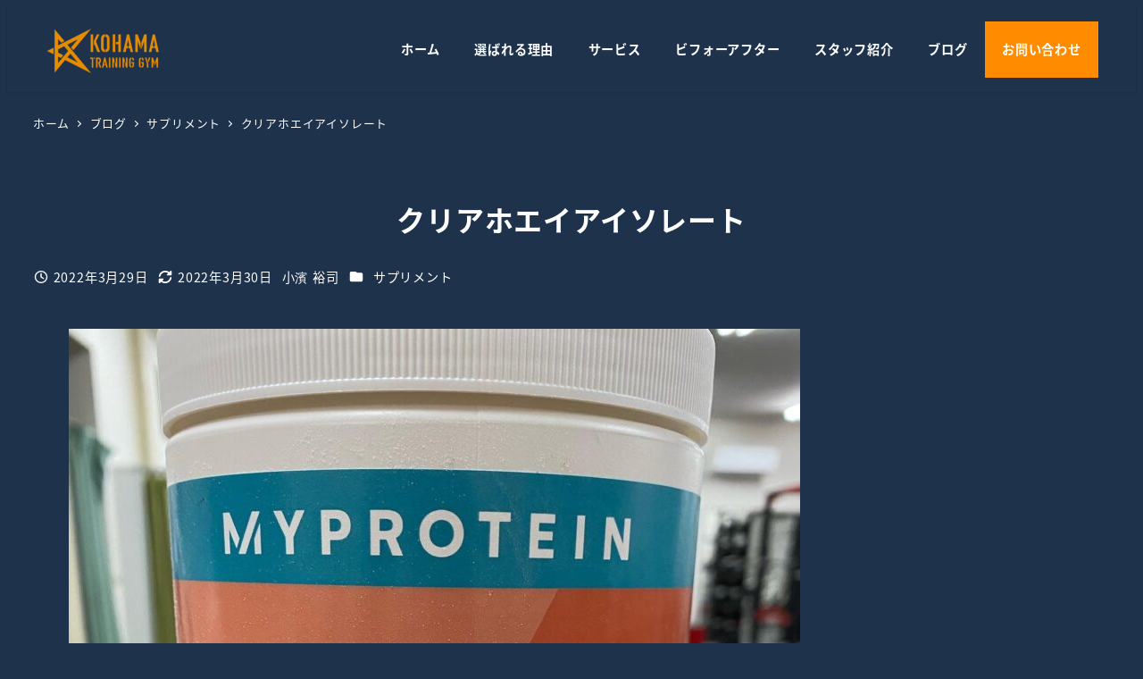

--- FILE ---
content_type: text/html; charset=UTF-8
request_url: https://kohama-trainingstudio.com/%E3%82%AF%E3%83%AA%E3%82%A2%E3%83%9B%E3%82%A8%E3%82%A4%E3%82%A2%E3%82%A4%E3%82%BD%E3%83%AC%E3%83%BC%E3%83%88/
body_size: 24053
content:
<!DOCTYPE html>
<html lang="ja" data-sticky-footer="true" data-scrolled="false">

<head>
			<meta charset="UTF-8">
		<meta name="viewport" content="width=device-width, initial-scale=1, minimum-scale=1, viewport-fit=cover">
		<title>クリアホエイアイソレート | 小濱トレーニングジム</title>
<meta name='robots' content='max-image-preview:large' />
					<meta property="og:title" content="クリアホエイアイソレート">
		
					<meta property="og:type" content="article">
		
					<meta property="og:url" content="https://kohama-trainingstudio.com/%e3%82%af%e3%83%aa%e3%82%a2%e3%83%9b%e3%82%a8%e3%82%a4%e3%82%a2%e3%82%a4%e3%82%bd%e3%83%ac%e3%83%bc%e3%83%88/">
		
					<meta property="og:image" content="https://kohama-trainingstudio.com/wp-content/uploads/2021/11/Fastview.jpg">
		
					<meta property="og:site_name" content="小濱トレーニングジム">
		
					<meta property="og:description" content="マイプロテインのクリアホエイアイソレートは美味しいジュースのようなプロテインです。 たんぱく質の含有率も80%&hellip;">
		
					<meta property="og:locale" content="ja_JP">
		
				<link rel='dns-prefetch' href='//www.googletagmanager.com' />
<link rel="alternate" type="application/rss+xml" title="小濱トレーニングジム &raquo; フィード" href="https://kohama-trainingstudio.com/feed/" />
<link rel="alternate" type="application/rss+xml" title="小濱トレーニングジム &raquo; コメントフィード" href="https://kohama-trainingstudio.com/comments/feed/" />
		<link rel="profile" href="http://gmpg.org/xfn/11">
												<link rel="alternate" title="oEmbed (JSON)" type="application/json+oembed" href="https://kohama-trainingstudio.com/wp-json/oembed/1.0/embed?url=https%3A%2F%2Fkohama-trainingstudio.com%2F%25e3%2582%25af%25e3%2583%25aa%25e3%2582%25a2%25e3%2583%259b%25e3%2582%25a8%25e3%2582%25a4%25e3%2582%25a2%25e3%2582%25a4%25e3%2582%25bd%25e3%2583%25ac%25e3%2583%25bc%25e3%2583%2588%2F" />
<link rel="alternate" title="oEmbed (XML)" type="text/xml+oembed" href="https://kohama-trainingstudio.com/wp-json/oembed/1.0/embed?url=https%3A%2F%2Fkohama-trainingstudio.com%2F%25e3%2582%25af%25e3%2583%25aa%25e3%2582%25a2%25e3%2583%259b%25e3%2582%25a8%25e3%2582%25a4%25e3%2582%25a2%25e3%2582%25a4%25e3%2582%25bd%25e3%2583%25ac%25e3%2583%25bc%25e3%2583%2588%2F&#038;format=xml" />

<!-- SEO SIMPLE PACK 3.6.2 -->
<meta name="description" content="マイプロテインのクリアホエイアイソレートは美味しいジュースのようなプロテインです。 たんぱく質の含有率も80%あり、美味しく栄養補給できます。 粒子が細かく2リットルのペットボトルに入れて飲んでいます。 小濱裕司 マイプロテイン クリアホエ">
<link rel="canonical" href="https://kohama-trainingstudio.com/%e3%82%af%e3%83%aa%e3%82%a2%e3%83%9b%e3%82%a8%e3%82%a4%e3%82%a2%e3%82%a4%e3%82%bd%e3%83%ac%e3%83%bc%e3%83%88/">
<meta property="og:locale" content="ja_JP">
<meta property="og:type" content="article">
<meta property="og:image" content="https://kohama-trainingstudio.com/wp-content/uploads/2021/11/Fastview.jpg">
<meta property="og:title" content="クリアホエイアイソレート | 小濱トレーニングジム">
<meta property="og:description" content="マイプロテインのクリアホエイアイソレートは美味しいジュースのようなプロテインです。 たんぱく質の含有率も80%あり、美味しく栄養補給できます。 粒子が細かく2リットルのペットボトルに入れて飲んでいます。 小濱裕司 マイプロテイン クリアホエ">
<meta property="og:url" content="https://kohama-trainingstudio.com/%e3%82%af%e3%83%aa%e3%82%a2%e3%83%9b%e3%82%a8%e3%82%a4%e3%82%a2%e3%82%a4%e3%82%bd%e3%83%ac%e3%83%bc%e3%83%88/">
<meta property="og:site_name" content="小濱トレーニングジム">
<meta name="twitter:card" content="summary_large_image">
<!-- / SEO SIMPLE PACK -->

<style id='wp-img-auto-sizes-contain-inline-css' type='text/css'>
img:is([sizes=auto i],[sizes^="auto," i]){contain-intrinsic-size:3000px 1500px}
/*# sourceURL=wp-img-auto-sizes-contain-inline-css */
</style>
<link rel='stylesheet' id='wp-share-buttons-css' href='https://kohama-trainingstudio.com/wp-content/themes/snow-monkey/vendor/inc2734/wp-share-buttons/src/assets/css/wp-share-buttons.css?ver=1765452741' type='text/css' media='all' />
<link rel='stylesheet' id='slick-carousel-css' href='https://kohama-trainingstudio.com/wp-content/themes/snow-monkey/vendor/inc2734/wp-awesome-widgets/src/assets/packages/slick-carousel/slick/slick.css?ver=1765452741' type='text/css' media='all' />
<link rel='stylesheet' id='slick-carousel-theme-css' href='https://kohama-trainingstudio.com/wp-content/themes/snow-monkey/vendor/inc2734/wp-awesome-widgets/src/assets/packages/slick-carousel/slick/slick-theme.css?ver=1765452741' type='text/css' media='all' />
<link rel='stylesheet' id='wp-awesome-widgets-css' href='https://kohama-trainingstudio.com/wp-content/themes/snow-monkey/vendor/inc2734/wp-awesome-widgets/src/assets/css/app.css?ver=1765452741' type='text/css' media='all' />
<link rel='stylesheet' id='wp-pure-css-gallery-css' href='https://kohama-trainingstudio.com/wp-content/themes/snow-monkey/vendor/inc2734/wp-pure-css-gallery/src/assets/css/wp-pure-css-gallery.css?ver=1765452741' type='text/css' media='all' />
<style id='wp-emoji-styles-inline-css' type='text/css'>

	img.wp-smiley, img.emoji {
		display: inline !important;
		border: none !important;
		box-shadow: none !important;
		height: 1em !important;
		width: 1em !important;
		margin: 0 0.07em !important;
		vertical-align: -0.1em !important;
		background: none !important;
		padding: 0 !important;
	}
/*# sourceURL=wp-emoji-styles-inline-css */
</style>
<style id='wp-block-library-inline-css' type='text/css'>
:root{--wp-block-synced-color:#7a00df;--wp-block-synced-color--rgb:122,0,223;--wp-bound-block-color:var(--wp-block-synced-color);--wp-editor-canvas-background:#ddd;--wp-admin-theme-color:#007cba;--wp-admin-theme-color--rgb:0,124,186;--wp-admin-theme-color-darker-10:#006ba1;--wp-admin-theme-color-darker-10--rgb:0,107,160.5;--wp-admin-theme-color-darker-20:#005a87;--wp-admin-theme-color-darker-20--rgb:0,90,135;--wp-admin-border-width-focus:2px}@media (min-resolution:192dpi){:root{--wp-admin-border-width-focus:1.5px}}.wp-element-button{cursor:pointer}:root .has-very-light-gray-background-color{background-color:#eee}:root .has-very-dark-gray-background-color{background-color:#313131}:root .has-very-light-gray-color{color:#eee}:root .has-very-dark-gray-color{color:#313131}:root .has-vivid-green-cyan-to-vivid-cyan-blue-gradient-background{background:linear-gradient(135deg,#00d084,#0693e3)}:root .has-purple-crush-gradient-background{background:linear-gradient(135deg,#34e2e4,#4721fb 50%,#ab1dfe)}:root .has-hazy-dawn-gradient-background{background:linear-gradient(135deg,#faaca8,#dad0ec)}:root .has-subdued-olive-gradient-background{background:linear-gradient(135deg,#fafae1,#67a671)}:root .has-atomic-cream-gradient-background{background:linear-gradient(135deg,#fdd79a,#004a59)}:root .has-nightshade-gradient-background{background:linear-gradient(135deg,#330968,#31cdcf)}:root .has-midnight-gradient-background{background:linear-gradient(135deg,#020381,#2874fc)}:root{--wp--preset--font-size--normal:16px;--wp--preset--font-size--huge:42px}.has-regular-font-size{font-size:1em}.has-larger-font-size{font-size:2.625em}.has-normal-font-size{font-size:var(--wp--preset--font-size--normal)}.has-huge-font-size{font-size:var(--wp--preset--font-size--huge)}.has-text-align-center{text-align:center}.has-text-align-left{text-align:left}.has-text-align-right{text-align:right}.has-fit-text{white-space:nowrap!important}#end-resizable-editor-section{display:none}.aligncenter{clear:both}.items-justified-left{justify-content:flex-start}.items-justified-center{justify-content:center}.items-justified-right{justify-content:flex-end}.items-justified-space-between{justify-content:space-between}.screen-reader-text{border:0;clip-path:inset(50%);height:1px;margin:-1px;overflow:hidden;padding:0;position:absolute;width:1px;word-wrap:normal!important}.screen-reader-text:focus{background-color:#ddd;clip-path:none;color:#444;display:block;font-size:1em;height:auto;left:5px;line-height:normal;padding:15px 23px 14px;text-decoration:none;top:5px;width:auto;z-index:100000}html :where(.has-border-color){border-style:solid}html :where([style*=border-top-color]){border-top-style:solid}html :where([style*=border-right-color]){border-right-style:solid}html :where([style*=border-bottom-color]){border-bottom-style:solid}html :where([style*=border-left-color]){border-left-style:solid}html :where([style*=border-width]){border-style:solid}html :where([style*=border-top-width]){border-top-style:solid}html :where([style*=border-right-width]){border-right-style:solid}html :where([style*=border-bottom-width]){border-bottom-style:solid}html :where([style*=border-left-width]){border-left-style:solid}html :where(img[class*=wp-image-]){height:auto;max-width:100%}:where(figure){margin:0 0 1em}html :where(.is-position-sticky){--wp-admin--admin-bar--position-offset:var(--wp-admin--admin-bar--height,0px)}@media screen and (max-width:600px){html :where(.is-position-sticky){--wp-admin--admin-bar--position-offset:0px}}

/*# sourceURL=wp-block-library-inline-css */
</style><style id='wp-block-heading-inline-css' type='text/css'>
h1:where(.wp-block-heading).has-background,h2:where(.wp-block-heading).has-background,h3:where(.wp-block-heading).has-background,h4:where(.wp-block-heading).has-background,h5:where(.wp-block-heading).has-background,h6:where(.wp-block-heading).has-background{padding:1.25em 2.375em}h1.has-text-align-left[style*=writing-mode]:where([style*=vertical-lr]),h1.has-text-align-right[style*=writing-mode]:where([style*=vertical-rl]),h2.has-text-align-left[style*=writing-mode]:where([style*=vertical-lr]),h2.has-text-align-right[style*=writing-mode]:where([style*=vertical-rl]),h3.has-text-align-left[style*=writing-mode]:where([style*=vertical-lr]),h3.has-text-align-right[style*=writing-mode]:where([style*=vertical-rl]),h4.has-text-align-left[style*=writing-mode]:where([style*=vertical-lr]),h4.has-text-align-right[style*=writing-mode]:where([style*=vertical-rl]),h5.has-text-align-left[style*=writing-mode]:where([style*=vertical-lr]),h5.has-text-align-right[style*=writing-mode]:where([style*=vertical-rl]),h6.has-text-align-left[style*=writing-mode]:where([style*=vertical-lr]),h6.has-text-align-right[style*=writing-mode]:where([style*=vertical-rl]){rotate:180deg}
:root :where(.wp-block-heading.is-style-snow-monkey-143809) { border-top-width: 1px; border-top-style: solid; border-top-color: currentColor; border-bottom-width: 1px; border-bottom-style: solid; border-bottom-color: currentColor; padding-top: var(--_padding-2); padding-bottom: var(--_padding-2); }
:root :where(.wp-block-heading.is-style-snow-monkey-143825) { --hyphen-width: .5em; display: flex; align-items: center; gap: var(--_s-2); } :root :where(.wp-block-heading.is-style-snow-monkey-143825)::before { content: ''; height: 1px; width: var(--hyphen-width); background-color: var(--wp--preset--color--sm-accent); }
:root :where(.wp-block-heading.is-style-snow-monkey-143826) { --heading--color: var(--wp--preset--color--sm-accent); position: relative; margin-right: auto; margin-left: auto; padding-right: 2rem; padding-left: 2rem; width: fit-content; } :root :where(.wp-block-heading.is-style-snow-monkey-143826)::before { content: ''; position: absolute; background-color: var(--heading--color); inset: 0; mask-image: url('data:image/svg+xml;charset=utf8,%3Csvg%20viewBox%3D%220%200%209%2016%22%20xmlns%3D%22http%3A%2F%2Fwww.w3.org%2F2000%2Fsvg%22%3E%3Cpath%20d%3D%22M1.47653%200.511402L8.49047%2014.8921%22%20stroke-linecap%3D%22round%22%20stroke%3D%22currentColor%22%2F%3E%3C%2Fsvg%3E'), url('data:image/svg+xml;charset=utf8,%3Csvg%20viewBox%3D%220%200%209%2016%22%20xmlns%3D%22http%3A%2F%2Fwww.w3.org%2F2000%2Fsvg%22%3E%3Cpath%20d%3D%22M8.01395%200.509998L1.00001%2014.8907%22%20stroke-linecap%3D%22round%22%20stroke%3D%22currentColor%22%2F%3E%3C%2Fsvg%3E'); mask-repeat: no-repeat, no-repeat; mask-position: 0 50%, 100% 50%; mask-size: 1rem, 1rem; pointer-events: none; }
:root :where(.wp-block-heading.is-style-snow-monkey-145909) { display: flex; align-items: center; gap: var(--_s-2); } :root :where(.wp-block-heading.is-style-snow-monkey-145909)::before { content: '#'; color: var(--wp--preset--color--sm-accent); }
:root :where(.wp-block-heading.is-style-snow-monkey-146364) { --hyphen-width: .5em; --hyphen-color: var(--wp--preset--color--sm-accent); display: flex; flex-direction: column; gap: calc(var(--_s-2) / 2); } :root :where(.wp-block-heading.is-style-snow-monkey-146364)::before { content: ''; height: 1px; width: var(--hyphen-width); background-color: var(--hyphen-color); } :root :where(.wp-block-heading.is-style-snow-monkey-146364.has-text-align-center)::before { margin: 0 auto; } :root :where(.wp-block-heading.is-style-snow-monkey-146364.has-text-align-right)::before { margin: 0 0 0 auto; }
/*# sourceURL=wp-block-heading-inline-css */
</style>
<style id='wp-block-image-inline-css' type='text/css'>
.wp-block-image>a,.wp-block-image>figure>a{display:inline-block}.wp-block-image img{box-sizing:border-box;height:auto;max-width:100%;vertical-align:bottom}@media not (prefers-reduced-motion){.wp-block-image img.hide{visibility:hidden}.wp-block-image img.show{animation:show-content-image .4s}}.wp-block-image[style*=border-radius] img,.wp-block-image[style*=border-radius]>a{border-radius:inherit}.wp-block-image.has-custom-border img{box-sizing:border-box}.wp-block-image.aligncenter{text-align:center}.wp-block-image.alignfull>a,.wp-block-image.alignwide>a{width:100%}.wp-block-image.alignfull img,.wp-block-image.alignwide img{height:auto;width:100%}.wp-block-image .aligncenter,.wp-block-image .alignleft,.wp-block-image .alignright,.wp-block-image.aligncenter,.wp-block-image.alignleft,.wp-block-image.alignright{display:table}.wp-block-image .aligncenter>figcaption,.wp-block-image .alignleft>figcaption,.wp-block-image .alignright>figcaption,.wp-block-image.aligncenter>figcaption,.wp-block-image.alignleft>figcaption,.wp-block-image.alignright>figcaption{caption-side:bottom;display:table-caption}.wp-block-image .alignleft{float:left;margin:.5em 1em .5em 0}.wp-block-image .alignright{float:right;margin:.5em 0 .5em 1em}.wp-block-image .aligncenter{margin-left:auto;margin-right:auto}.wp-block-image :where(figcaption){margin-bottom:1em;margin-top:.5em}.wp-block-image.is-style-circle-mask img{border-radius:9999px}@supports ((-webkit-mask-image:none) or (mask-image:none)) or (-webkit-mask-image:none){.wp-block-image.is-style-circle-mask img{border-radius:0;-webkit-mask-image:url('data:image/svg+xml;utf8,<svg viewBox="0 0 100 100" xmlns="http://www.w3.org/2000/svg"><circle cx="50" cy="50" r="50"/></svg>');mask-image:url('data:image/svg+xml;utf8,<svg viewBox="0 0 100 100" xmlns="http://www.w3.org/2000/svg"><circle cx="50" cy="50" r="50"/></svg>');mask-mode:alpha;-webkit-mask-position:center;mask-position:center;-webkit-mask-repeat:no-repeat;mask-repeat:no-repeat;-webkit-mask-size:contain;mask-size:contain}}:root :where(.wp-block-image.is-style-rounded img,.wp-block-image .is-style-rounded img){border-radius:9999px}.wp-block-image figure{margin:0}.wp-lightbox-container{display:flex;flex-direction:column;position:relative}.wp-lightbox-container img{cursor:zoom-in}.wp-lightbox-container img:hover+button{opacity:1}.wp-lightbox-container button{align-items:center;backdrop-filter:blur(16px) saturate(180%);background-color:#5a5a5a40;border:none;border-radius:4px;cursor:zoom-in;display:flex;height:20px;justify-content:center;opacity:0;padding:0;position:absolute;right:16px;text-align:center;top:16px;width:20px;z-index:100}@media not (prefers-reduced-motion){.wp-lightbox-container button{transition:opacity .2s ease}}.wp-lightbox-container button:focus-visible{outline:3px auto #5a5a5a40;outline:3px auto -webkit-focus-ring-color;outline-offset:3px}.wp-lightbox-container button:hover{cursor:pointer;opacity:1}.wp-lightbox-container button:focus{opacity:1}.wp-lightbox-container button:focus,.wp-lightbox-container button:hover,.wp-lightbox-container button:not(:hover):not(:active):not(.has-background){background-color:#5a5a5a40;border:none}.wp-lightbox-overlay{box-sizing:border-box;cursor:zoom-out;height:100vh;left:0;overflow:hidden;position:fixed;top:0;visibility:hidden;width:100%;z-index:100000}.wp-lightbox-overlay .close-button{align-items:center;cursor:pointer;display:flex;justify-content:center;min-height:40px;min-width:40px;padding:0;position:absolute;right:calc(env(safe-area-inset-right) + 16px);top:calc(env(safe-area-inset-top) + 16px);z-index:5000000}.wp-lightbox-overlay .close-button:focus,.wp-lightbox-overlay .close-button:hover,.wp-lightbox-overlay .close-button:not(:hover):not(:active):not(.has-background){background:none;border:none}.wp-lightbox-overlay .lightbox-image-container{height:var(--wp--lightbox-container-height);left:50%;overflow:hidden;position:absolute;top:50%;transform:translate(-50%,-50%);transform-origin:top left;width:var(--wp--lightbox-container-width);z-index:9999999999}.wp-lightbox-overlay .wp-block-image{align-items:center;box-sizing:border-box;display:flex;height:100%;justify-content:center;margin:0;position:relative;transform-origin:0 0;width:100%;z-index:3000000}.wp-lightbox-overlay .wp-block-image img{height:var(--wp--lightbox-image-height);min-height:var(--wp--lightbox-image-height);min-width:var(--wp--lightbox-image-width);width:var(--wp--lightbox-image-width)}.wp-lightbox-overlay .wp-block-image figcaption{display:none}.wp-lightbox-overlay button{background:none;border:none}.wp-lightbox-overlay .scrim{background-color:#fff;height:100%;opacity:.9;position:absolute;width:100%;z-index:2000000}.wp-lightbox-overlay.active{visibility:visible}@media not (prefers-reduced-motion){.wp-lightbox-overlay.active{animation:turn-on-visibility .25s both}.wp-lightbox-overlay.active img{animation:turn-on-visibility .35s both}.wp-lightbox-overlay.show-closing-animation:not(.active){animation:turn-off-visibility .35s both}.wp-lightbox-overlay.show-closing-animation:not(.active) img{animation:turn-off-visibility .25s both}.wp-lightbox-overlay.zoom.active{animation:none;opacity:1;visibility:visible}.wp-lightbox-overlay.zoom.active .lightbox-image-container{animation:lightbox-zoom-in .4s}.wp-lightbox-overlay.zoom.active .lightbox-image-container img{animation:none}.wp-lightbox-overlay.zoom.active .scrim{animation:turn-on-visibility .4s forwards}.wp-lightbox-overlay.zoom.show-closing-animation:not(.active){animation:none}.wp-lightbox-overlay.zoom.show-closing-animation:not(.active) .lightbox-image-container{animation:lightbox-zoom-out .4s}.wp-lightbox-overlay.zoom.show-closing-animation:not(.active) .lightbox-image-container img{animation:none}.wp-lightbox-overlay.zoom.show-closing-animation:not(.active) .scrim{animation:turn-off-visibility .4s forwards}}@keyframes show-content-image{0%{visibility:hidden}99%{visibility:hidden}to{visibility:visible}}@keyframes turn-on-visibility{0%{opacity:0}to{opacity:1}}@keyframes turn-off-visibility{0%{opacity:1;visibility:visible}99%{opacity:0;visibility:visible}to{opacity:0;visibility:hidden}}@keyframes lightbox-zoom-in{0%{transform:translate(calc((-100vw + var(--wp--lightbox-scrollbar-width))/2 + var(--wp--lightbox-initial-left-position)),calc(-50vh + var(--wp--lightbox-initial-top-position))) scale(var(--wp--lightbox-scale))}to{transform:translate(-50%,-50%) scale(1)}}@keyframes lightbox-zoom-out{0%{transform:translate(-50%,-50%) scale(1);visibility:visible}99%{visibility:visible}to{transform:translate(calc((-100vw + var(--wp--lightbox-scrollbar-width))/2 + var(--wp--lightbox-initial-left-position)),calc(-50vh + var(--wp--lightbox-initial-top-position))) scale(var(--wp--lightbox-scale));visibility:hidden}}
:root :where(.wp-block-image.is-style-snow-monkey-146000 img) { mask-image: url('data:image/svg+xml,%3Csvg%20viewBox%3D%220%200%20492%20433%22%20xmlns%3D%22http%3A%2F%2Fwww.w3.org%2F2000%2Fsvg%22%3E%0A%3Cpath%20d%3D%22M491.777%200C475.906%2034.2461%20441.228%2058%20401%2058C395.203%2058%20389.521%2057.5045%20383.994%2056.5576C383.998%2057.038%20384%2057.5188%20384%2058C384%20168.457%20294.457%20258%20184%20258C171.013%20258%20158.316%20256.761%20146.019%20254.396C127.656%20281.328%20100.751%20301.968%2069.2021%20312.419C71.03%20319.98%2072%20327.877%2072%20336C72%20381.509%2041.6%20419.915%200%20432.024V0H491.777Z%22%2F%3E%0A%3C%2Fsvg%3E'), url('data:image/svg+xml,%3Csvg%20viewBox%3D%220%200%20492%20433%22%20xmlns%3D%22http%3A%2F%2Fwww.w3.org%2F2000%2Fsvg%22%3E%0A%3Cpath%20d%3D%22M0%20432.024C15.8713%20397.778%2050.5497%20374.024%2090.7773%20374.024C96.5745%20374.024%20102.256%20374.52%20107.783%20375.467C107.78%20374.986%20107.777%20374.506%20107.777%20374.024C107.777%20263.567%20197.32%20174.024%20307.777%20174.024C320.764%20174.024%20333.462%20175.264%20345.759%20177.628C364.122%20150.696%20391.026%20130.056%20422.575%20119.605C420.747%20112.044%20419.777%20104.147%20419.777%2096.0244C419.777%2050.5157%20450.177%2012.1097%20491.777%200V432.024H0Z%22%2F%3E%0A%3C%2Fsvg%3E'), url('data:image/svg+xml,%3Csvg%20viewBox%3D%220%200%2010%2010%22%20xmlns%3D%22http%3A%2F%2Fwww.w3.org%2F2000%2Fsvg%22%3E%3Crect%20x%3D%220%22%20y%3D%220%22%20height%3D%2210%22%20width%3D%2210%22%3E%3C%2Frect%3E%3C%2Fsvg%3E'); mask-repeat: no-repeat, no-repeat, repeat; mask-position: -1px -1px, calc(100% + 1px) calc(100% + 1px), 0 0; mask-size: 33%, 33%, cover; mask-composite: exclude; }
:root :where(.wp-block-image.is-style-snow-monkey-146003 img) { mask-image: url('data:image/svg+xml,%3Csvg%20viewBox%3D%220%200%20492%20433%22%20xmlns%3D%22http%3A%2F%2Fwww.w3.org%2F2000%2Fsvg%22%3E%0A%3Cpath%20d%3D%22M0.222656%200C16.0939%2034.2461%2050.7724%2058%2091%2058C96.7972%2058%20102.479%2057.5045%20108.006%2056.5576C108.002%2057.038%20108%2057.5188%20108%2058C108%20168.457%20197.543%20258%20308%20258C320.987%20258%20333.684%20256.761%20345.981%20254.396C364.344%20281.328%20391.249%20301.968%20422.798%20312.419C420.97%20319.98%20420%20327.877%20420%20336C420%20381.509%20450.4%20419.915%20492%20432.024V0H0.222656Z%22%2F%3E%0A%3C%2Fsvg%3E'), url('data:image/svg+xml,%3Csvg%20viewBox%3D%220%200%20492%20433%22%20xmlns%3D%22http%3A%2F%2Fwww.w3.org%2F2000%2Fsvg%22%3E%0A%3Cpath%20d%3D%22M491.777%20432.024C475.906%20397.778%20441.228%20374.024%20401%20374.024C395.203%20374.024%20389.521%20374.52%20383.994%20375.467C383.998%20374.986%20384%20374.506%20384%20374.024C384%20263.567%20294.457%20174.024%20184%20174.024C171.013%20174.024%20158.316%20175.264%20146.019%20177.628C127.656%20150.696%20100.751%20130.056%2069.2021%20119.605C71.03%20112.044%2072%20104.147%2072%2096.0244C72%2050.5157%2041.6%2012.1097%200%200V432.024H491.777Z%22%2F%3E%0A%3C%2Fsvg%3E'), url('data:image/svg+xml,%3Csvg%20viewBox%3D%220%200%2010%2010%22%20xmlns%3D%22http%3A%2F%2Fwww.w3.org%2F2000%2Fsvg%22%3E%3Crect%20x%3D%220%22%20y%3D%220%22%20height%3D%2210%22%20width%3D%2210%22%3E%3C%2Frect%3E%3C%2Fsvg%3E'); mask-repeat: no-repeat, no-repeat, repeat; mask-position: calc(100% + 1px) -1px, -1px calc(100% + 1px), 0 0; mask-size: 33%, 33%, 100%; mask-composite: exclude; }
:root :where(.wp-block-image.is-style-snow-monkey-146007 img) { mask-image: url('data:image/svg+xml,%3Csvg%20viewBox%3D%220%200%201263%20343%22%20xmlns%3D%22http%3A%2F%2Fwww.w3.org%2F2000%2Fsvg%22%3E%0A%3Cpath%20d%3D%22M67%200C164.837%200%20246.265%2070.2515%20263.595%20163.062C290.001%20150.212%20319.658%20143%20351%20143C396.583%20143%20438.603%20158.251%20472.239%20183.926C508.379%20148.118%20558.106%20126%20613%20126C703.614%20126%20780.153%20186.261%20804.729%20268.895C828.748%20252.553%20857.758%20243%20889%20243C931.564%20243%20969.987%20260.73%20997.288%20289.206C1029.4%20221.68%201098.25%20175%201178%20175C1208.39%20175%201237.2%20181.781%201263%20193.911V343H0V11.499C20.9461%204.05361%2043.4996%200%2067%200Z%22%2F%3E%0A%3C%2Fsvg%3E'), url('data:image/svg+xml,%3Csvg%20viewBox%3D%220%200%2010%2010%22%20xmlns%3D%22http%3A%2F%2Fwww.w3.org%2F2000%2Fsvg%22%3E%3Crect%20x%3D%220%22%20y%3D%220%22%20height%3D%2210%22%20width%3D%2210%22%3E%3C%2Frect%3E%3C%2Fsvg%3E'); mask-repeat: no-repeat, repeat; mask-position: 0 calc(100% + 1px), 0 0; mask-size: 100%, 100%; mask-composite: exclude; }
:root :where(.wp-block-image.is-style-snow-monkey-146010 img) { mask-image: url('data:image/svg+xml,%3Csvg%20viewBox%3D%220%200%201263%20343%22%20xmlns%3D%22http%3A%2F%2Fwww.w3.org%2F2000%2Fsvg%22%3E%0A%3Cpath%20d%3D%22M1196%200C1098.16%200%201016.73%2070.2515%20999.405%20163.062C972.999%20150.212%20943.342%20143%20912%20143C866.417%20143%20824.397%20158.251%20790.761%20183.926C754.621%20148.118%20704.894%20126%20650%20126C559.386%20126%20482.847%20186.261%20458.271%20268.895C434.252%20252.553%20405.242%20243%20374%20243C331.436%20243%20293.013%20260.73%20265.712%20289.206C233.596%20221.68%20164.751%20175%2085%20175C54.6063%20175%2025.7969%20181.781%200%20193.911V343H1263V11.499C1242.05%204.05361%201219.5%200%201196%200Z%22%2F%3E%0A%3C%2Fsvg%3E'), url('data:image/svg+xml,%3Csvg%20viewBox%3D%220%200%2010%2010%22%20xmlns%3D%22http%3A%2F%2Fwww.w3.org%2F2000%2Fsvg%22%3E%3Crect%20x%3D%220%22%20y%3D%220%22%20height%3D%2210%22%20width%3D%2210%22%3E%3C%2Frect%3E%3C%2Fsvg%3E'); mask-repeat: no-repeat, repeat; mask-position: 0 calc(100% + 1px), 0 0; mask-size: 100%, 100%; mask-composite: exclude; }
:root :where(.wp-block-image.is-style-snow-monkey-146092 img) { mask-image: url('data:image/svg+xml,%3Csvg%20viewBox%3D%220%200%20212%20212%22%20xmlns%3D%22http%3A%2F%2Fwww.w3.org%2F2000%2Fsvg%22%3E%0A%3Cpath%20d%3D%22M0.000244141%20211.14V-0.000427246H211.141L0.000244141%20211.14Z%22%2F%3E%0A%3C%2Fsvg%3E'), url('data:image/svg+xml,%3Csvg%20viewBox%3D%220%200%20214%20214%22%20xmlns%3D%22http%3A%2F%2Fwww.w3.org%2F2000%2Fsvg%22%3E%0A%3Cpath%20d%3D%22M214%20213.09L213.091%20214H0.958984L214%200.958496V213.09Z%22%2F%3E%0A%3C%2Fsvg%3E'), url('data:image/svg+xml,%3Csvg%20viewBox%3D%220%200%2010%2010%22%20xmlns%3D%22http%3A%2F%2Fwww.w3.org%2F2000%2Fsvg%22%3E%3Crect%20x%3D%220%22%20y%3D%220%22%20height%3D%2210%22%20width%3D%2210%22%3E%3C%2Frect%3E%3C%2Fsvg%3E'); mask-repeat: no-repeat, no-repeat, no-repeat; mask-position: 0 0, calc(100% + 1px) calc(100% + 1px), 0 0; mask-size: 10%, 10%, cover; mask-composite: exclude; }
:root :where(.wp-block-image.is-style-snow-monkey-146096 img) { mask-image: url('data:image/svg+xml,%3Csvg%20viewBox%3D%220%200%20668%20947%22%20xmlns%3D%22http%3A%2F%2Fwww.w3.org%2F2000%2Fsvg%22%3E%0A%3Cpath%20d%3D%22M668%200.111206L4.98169%20947H0.000244141V-0.00012207H668V0.111206Z%22%2F%3E%0A%3C%2Fsvg%3E'), url('data:image/svg+xml,%3Csvg%20viewBox%3D%220%200%20664%20947%22%20xmlns%3D%22http%3A%2F%2Fwww.w3.org%2F2000%2Fsvg%22%3E%0A%3Cpath%20d%3D%22M663.078%200.198242V947H0.119385L663.078%200.198242Z%22%2F%3E%0A%3C%2Fsvg%3E'), url('data:image/svg+xml,%3Csvg%20viewBox%3D%220%200%2010%2010%22%20xmlns%3D%22http%3A%2F%2Fwww.w3.org%2F2000%2Fsvg%22%3E%3Crect%20x%3D%220%22%20y%3D%220%22%20height%3D%2210%22%20width%3D%2210%22%3E%3C%2Frect%3E%3C%2Fsvg%3E'); mask-repeat: no-repeat, no-repeat, no-repeat; mask-position: 0 0, calc(100% + 2px) calc(100% + 1px), 0 0; mask-size: 100%, 100%, cover; mask-composite: exclude; }
:root :where(.wp-block-image.is-style-snow-monkey-146099 img) { mask-image: url('data:image/svg+xml,%3Csvg%20viewBox%3D%220%200%201263%20216%22%20xmlns%3D%22http%3A%2F%2Fwww.w3.org%2F2000%2Fsvg%22%3E%0A%3Cpath%20d%3D%22M1263%200.179688L0.000244141%20216.008V0H1263V0.179688Z%22%2F%3E%0A%3C%2Fsvg%3E'), url('data:image/svg+xml,%3Csvg%20viewBox%3D%220%200%201263%20216%22%20xmlns%3D%22http%3A%2F%2Fwww.w3.org%2F2000%2Fsvg%22%3E%0A%3Cpath%20d%3D%22M0.000244141%20215.82L1263%20-0.0078125V216H0.000244141V215.82Z%22%2F%3E%0A%3C%2Fsvg%3E'), url('data:image/svg+xml,%3Csvg%20viewBox%3D%220%200%2010%2010%22%20xmlns%3D%22http%3A%2F%2Fwww.w3.org%2F2000%2Fsvg%22%3E%3Crect%20x%3D%220%22%20y%3D%220%22%20height%3D%2210%22%20width%3D%2210%22%3E%3C%2Frect%3E%3C%2Fsvg%3E'); mask-repeat: no-repeat, no-repeat, no-repeat; mask-position: 0 0, calc(100% + 1px) calc(100% + 1px), 0 0; mask-size: 100%, 100%, cover; mask-composite: exclude; }
:root :where(.wp-block-image.is-style-snow-monkey-146102 img) { mask-image: url('data:image/svg+xml,%3Csvg%20viewBox%3D%220%200%20400%20400%22%20xmlns%3D%22http%3A%2F%2Fwww.w3.org%2F2000%2Fsvg%22%3E%0A%3Crect%20width%3D%22100%22%20height%3D%22100%22%20fill%3D%22white%22%2F%3E%0A%3Cpath%20opacity%3D%220.75%22%20d%3D%22M100%20200H0V100H100V200ZM200%20100H100V0H200V100Z%22%20fill%3D%22white%22%2F%3E%0A%3Cpath%20opacity%3D%220.5%22%20d%3D%22M100%20300H0V200H100V300ZM200%20200H100V100H200V200ZM300%20100H200V0H300V100Z%22%20fill%3D%22white%22%2F%3E%0A%3Cpath%20opacity%3D%220.25%22%20d%3D%22M100%20400H0V300H100V400ZM200%20300H100V200H200V300ZM300%20200H200V100H300V200ZM400%20100H300V0H400V100Z%22%20fill%3D%22white%22%2F%3E%0A%3C%2Fsvg%3E'), url('data:image/svg+xml,%3Csvg%20viewBox%3D%220%200%20400%20400%22%20xmlns%3D%22http%3A%2F%2Fwww.w3.org%2F2000%2Fsvg%22%3E%0A%3Crect%20x%3D%22300%22%20y%3D%22300%22%20width%3D%22100%22%20height%3D%22100%22%20fill%3D%22white%22%2F%3E%0A%3Cpath%20opacity%3D%220.75%22%20d%3D%22M300%20400H200V300H300V400ZM400%20300H300V200H400V300Z%22%20fill%3D%22white%22%2F%3E%0A%3Cpath%20opacity%3D%220.5%22%20d%3D%22M200%20400H100V300H200V400ZM300%20300H200V200H300V300ZM400%20200H300V100H400V200Z%22%20fill%3D%22white%22%2F%3E%0A%3Cpath%20opacity%3D%220.25%22%20d%3D%22M100%20400H0V300H100V400ZM200%20300H100V200H200V300ZM300%20200H200V100H300V200ZM400%20100H300V0H400V100Z%22%20fill%3D%22white%22%2F%3E%0A%3C%2Fsvg%3E'), url('data:image/svg+xml,%3Csvg%20viewBox%3D%220%200%2010%2010%22%20xmlns%3D%22http%3A%2F%2Fwww.w3.org%2F2000%2Fsvg%22%3E%3Crect%20x%3D%220%22%20y%3D%220%22%20height%3D%2210%22%20width%3D%2210%22%3E%3C%2Frect%3E%3C%2Fsvg%3E'); mask-repeat: no-repeat, no-repeat, no-repeat; mask-position: 0 0, calc(100% + 1px) calc(100% + 1px), 0 0; mask-size: 25%, 25%, cover; mask-composite: exclude; }
:root :where(.wp-block-image.is-style-snow-monkey-146105 img) { mask-image: url('data:image/svg+xml,%3Csvg%20viewBox%3D%220%200%20500%20500%22%20xmlns%3D%22http%3A%2F%2Fwww.w3.org%2F2000%2Fsvg%22%3E%0A%3Crect%20width%3D%22200%22%20height%3D%22100%22%20fill%3D%22white%22%2F%3E%0A%3Crect%20opacity%3D%220.5%22%20x%3D%22200%22%20y%3D%22200%22%20width%3D%22100%22%20height%3D%22100%22%20fill%3D%22white%22%2F%3E%0A%3Crect%20opacity%3D%220.75%22%20x%3D%22200%22%20width%3D%22100%22%20height%3D%22100%22%20fill%3D%22white%22%2F%3E%0A%3Cpath%20opacity%3D%220.25%22%20d%3D%22M100%20500H0V400H100V500ZM100%20300H0V200H100V300ZM200%20200H100V100H200V200ZM500%20100H400V0H500V100Z%22%20fill%3D%22white%22%2F%3E%0A%3C%2Fsvg%3E'), url('data:image/svg+xml,%3Csvg%20viewBox%3D%220%200%20500%20500%22%20xmlns%3D%22http%3A%2F%2Fwww.w3.org%2F2000%2Fsvg%22%3E%0A%3Crect%20x%3D%22400%22%20y%3D%22400%22%20width%3D%22100%22%20height%3D%22100%22%20fill%3D%22white%22%2F%3E%0A%3Cpath%20opacity%3D%220.75%22%20d%3D%22M400%20500H300V400H400V500ZM500%20400H400V300H500V400Z%22%20fill%3D%22white%22%2F%3E%0A%3Cpath%20opacity%3D%220.5%22%20d%3D%22M300%20500H200V400H300V500ZM400%20400H300V300H400V400ZM500%20300H400V200H500V300Z%22%20fill%3D%22white%22%2F%3E%0A%3Cpath%20opacity%3D%220.25%22%20d%3D%22M100%20500H0V400H100V500ZM300%20400H200V300H300V400ZM400%20200H300V100H400V200ZM500%20100H400V0H500V100Z%22%20fill%3D%22white%22%2F%3E%0A%3C%2Fsvg%3E'), url('data:image/svg+xml,%3Csvg%20viewBox%3D%220%200%2010%2010%22%20xmlns%3D%22http%3A%2F%2Fwww.w3.org%2F2000%2Fsvg%22%3E%3Crect%20x%3D%220%22%20y%3D%220%22%20height%3D%2210%22%20width%3D%2210%22%3E%3C%2Frect%3E%3C%2Fsvg%3E'); mask-repeat: no-repeat, no-repeat, no-repeat; mask-position: 0 0, calc(100% + 1px) calc(100% + 1px), 0 0; mask-size: 25%, 25%, cover; mask-composite: exclude; }
:root :where(.wp-block-image.is-style-snow-monkey-146108 img) { mask-image: url('data:image/svg+xml,%3Csvg%20viewBox%3D%220%200%20400%20400%22%20xmlns%3D%22http%3A%2F%2Fwww.w3.org%2F2000%2Fsvg%22%3E%0A%3Cpath%20d%3D%22M100%20200H0V0H100V200Z%22%20fill%3D%22white%22%2F%3E%0A%3Cpath%20opacity%3D%220.75%22%20d%3D%22M200%20200H100V0H200V200Z%22%20fill%3D%22white%22%2F%3E%0A%3Cpath%20opacity%3D%220.5%22%20d%3D%22M200%20300H0V200H200V300ZM300%20100H200V0H300V100Z%22%20fill%3D%22white%22%2F%3E%0A%3Cpath%20opacity%3D%220.25%22%20d%3D%22M100%20400H0V300H100V400ZM300%20200H200V100H300V200ZM400%20100H300V0H400V100Z%22%20fill%3D%22white%22%2F%3E%0A%3C%2Fsvg%3E'), url('data:image/svg+xml,%3Csvg%20viewBox%3D%220%200%20400%20400%22%20xmlns%3D%22http%3A%2F%2Fwww.w3.org%2F2000%2Fsvg%22%3E%0A%3Cpath%20d%3D%22M300%20200H400V400H300V200Z%22%20fill%3D%22white%22%2F%3E%0A%3Cpath%20opacity%3D%220.75%22%20d%3D%22M200%20200H300V400H200V200Z%22%20fill%3D%22white%22%2F%3E%0A%3Cpath%20opacity%3D%220.5%22%20d%3D%22M200%20100H400V200H200V100ZM100%20300H200V400H100V300Z%22%20fill%3D%22white%22%2F%3E%0A%3Cpath%20opacity%3D%220.25%22%20d%3D%22M300%200H400V100H300V0ZM100%20200H200V300H100V200ZM0%20300H100V400H0V300Z%22%20fill%3D%22white%22%2F%3E%0A%3C%2Fsvg%3E'), url('data:image/svg+xml,%3Csvg%20viewBox%3D%220%200%2010%2010%22%20xmlns%3D%22http%3A%2F%2Fwww.w3.org%2F2000%2Fsvg%22%3E%3Crect%20x%3D%220%22%20y%3D%220%22%20height%3D%2210%22%20width%3D%2210%22%3E%3C%2Frect%3E%3C%2Fsvg%3E'); mask-repeat: no-repeat, no-repeat, no-repeat; mask-position: 0 0, calc(100% + 1px) calc(100% + 1px), 0 0; mask-size: 25%, 25%, cover; mask-composite: exclude; }
:root :where(.wp-block-image.is-style-snow-monkey-146111 img) { mask-image: url('data:image/svg+xml,%3Csvg%20viewBox%3D%220%200%201120%20978%22%20xmlns%3D%22http%3A%2F%2Fwww.w3.org%2F2000%2Fsvg%22%3E%0A%3Cpath%20d%3D%22M737.281%20312.577C776.334%20273.525%20839.65%20273.525%20878.702%20312.577C914.349%20348.223%20917.456%20404.086%20888.027%20443.258L948.706%20382.581C987.758%20343.528%201051.07%20343.528%201090.13%20382.581C1129.18%20421.633%201129.18%20484.949%201090.13%20524.001L665.863%20948.266C626.811%20987.319%20563.494%20987.319%20524.441%20948.266C488.795%20912.619%20485.687%20856.756%20515.116%20817.584L454.438%20878.262C415.386%20917.315%20352.069%20917.315%20313.017%20878.262C273.964%20839.21%20273.965%20775.894%20313.017%20736.841L737.281%20312.577ZM454.438%2029.7339C493.491%20-9.31819%20556.807%20-9.31822%20595.859%2029.7339C634.912%2068.7863%20634.912%20132.103%20595.859%20171.156L666.57%20100.445C705.623%2061.3925%20768.939%2061.3926%20807.991%20100.445C847.044%20139.497%20847.044%20202.813%20807.991%20241.866L383.728%20666.13C344.675%20705.183%20281.359%20705.182%20242.307%20666.13C203.254%20627.078%20203.254%20563.761%20242.307%20524.709L171.596%20595.419C132.543%20634.472%2069.2262%20634.472%2030.1738%20595.419C-8.87829%20556.367%20-8.87821%20493.051%2030.1738%20453.999L454.438%2029.7339Z%22%2F%3E%0A%3C%2Fsvg%3E'); mask-repeat: no-repeat; mask-position: 50%; mask-size: contain; }
:root :where(.wp-block-image.is-style-snow-monkey-146114 img) { mask-image: url('data:image/svg+xml,%3Csvg%20viewBox%3D%220%200%20695%20845%22%20xmlns%3D%22http%3A%2F%2Fwww.w3.org%2F2000%2Fsvg%22%3E%0A%3Cpath%20d%3D%22M453.57%2037.445C492.623%20-1.60745%20555.939%20-1.60745%20594.991%2037.445C634.043%2076.4974%20634.044%20139.814%20594.991%20178.866L524.28%20249.577C563.333%20210.524%20626.65%20210.524%20665.702%20249.577C704.754%20288.629%20704.754%20351.945%20665.702%20390.998L533.599%20523.1C572.772%20493.668%20628.637%20496.776%20664.285%20532.423C703.337%20571.476%20703.337%20634.792%20664.285%20673.844L522.863%20815.266C483.811%20854.318%20420.495%20854.318%20381.442%20815.266C345.795%20779.618%20342.687%20723.753%20372.119%20684.58L241.438%20815.262C202.385%20854.314%20139.069%20854.314%20100.017%20815.262C60.9642%20776.21%2060.9642%20712.893%20100.017%20673.84L170.728%20603.13C131.675%20642.182%2068.3582%20642.182%2029.3057%20603.13C-9.74638%20564.077%20-9.74651%20500.761%2029.3057%20461.709L453.57%2037.445ZM178.595%2029.5768C217.647%20-9.47534%20280.963%20-9.47528%20320.016%2029.5768C359.068%2068.6292%20359.068%20131.946%20320.016%20170.999L178.595%20312.42C139.542%20351.472%2076.2254%20351.472%2037.1729%20312.42C-1.87912%20273.367%20-1.87908%20210.051%2037.1729%20170.999L178.595%2029.5768Z%22%20%2F%3E%0A%3C%2Fsvg%3E'); mask-repeat: no-repeat; mask-position: 50%; mask-size: contain; }
:root :where(.wp-block-image.is-style-snow-monkey-146117 img) { mask-image: url('data:image/svg+xml,%3Csvg%20viewBox%3D%220%200%201049%20838%22%20xmlns%3D%22http%3A%2F%2Fwww.w3.org%2F2000%2Fsvg%22%3E%0A%3Cpath%20d%3D%22M453.613%2030.068C492.665%20-8.98431%20555.982%20-8.98422%20595.035%2030.068C607.914%2042.9476%20616.544%2058.4673%20620.928%2074.8844L665.602%2030.2116C704.655%20-8.84085%20767.972%20-8.84085%20807.024%2030.2116C846.076%2069.264%20846.076%20132.581%20807.024%20171.633L762.209%20216.448C778.625%20220.832%20794.144%20229.464%20807.023%20242.343C819.906%20255.227%20828.539%20270.751%20832.922%20287.173L877.886%20242.21C916.939%20203.157%20980.256%20203.157%201019.31%20242.21C1058.36%20281.262%201058.36%20344.578%201019.31%20383.631L939.541%20463.397C955.546%20467.87%20970.656%20476.399%20983.245%20488.988C1022.3%20528.04%201022.3%20591.357%20983.245%20630.41L841.824%20771.831C802.771%20810.883%20739.454%20810.883%20700.402%20771.831C687.814%20759.242%20679.284%20744.132%20674.811%20728.127L595.045%20807.894C555.992%20846.947%20492.675%20846.947%20453.623%20807.894C440.739%20795.011%20432.107%20779.486%20427.724%20763.063L382.759%20808.029C343.707%20847.081%20280.39%20847.081%20241.338%20808.029C202.285%20768.977%20202.285%20705.66%20241.338%20666.607L286.153%20621.791C269.736%20617.406%20254.218%20608.776%20241.339%20595.897C228.459%20583.017%20219.828%20567.497%20215.444%20551.08L170.77%20595.754C131.718%20634.806%2068.4017%20634.806%2029.3493%20595.754C-9.70297%20556.701%20-9.70305%20493.385%2029.3493%20454.333L109.519%20374.162C93.103%20369.777%2077.5846%20361.147%2064.7057%20348.268C25.6533%20309.216%2025.6533%20245.899%2064.7057%20206.846L206.128%2065.4254C245.18%2026.373%20308.496%2026.373%20347.548%2065.4254C360.427%2078.3044%20369.058%2093.8226%20373.442%20110.239L453.613%2030.068Z%22%2F%3E%0A%3C%2Fsvg%3E'); mask-repeat: no-repeat; mask-position: 50%; mask-size: contain; }
:root :where(.wp-block-image.is-style-snow-monkey-146474 img) { mask-image: url('data:image/svg+xml,%3Csvg%20viewBox%3D%220%200%20758%20947%22%20xmlns%3D%22http%3A%2F%2Fwww.w3.org%2F2000%2Fsvg%22%3E%0A%3Cpath%20d%3D%22M758%20568.2C758%20777.405%20588.316%20947%20379%20947C169.684%20947%200%20777.405%200%20568.2C0%20358.995%20218.536%20161.906%20379%200C544.048%20158.088%20758%20358.995%20758%20568.2Z%22%2F%3E%0A%3C%2Fsvg%3E'); mask-repeat: no-repeat; mask-position: 50%; mask-size: contain; }
:root :where(.wp-block-image.is-style-snow-monkey-146477 img) { mask-image: url('data:image/svg+xml,%3Csvg%20viewBox%3D%220%200%20758%20947%22%20xmlns%3D%22http%3A%2F%2Fwww.w3.org%2F2000%2Fsvg%22%3E%0A%3Cpath%20d%3D%22M758%20568.2C758%20777.405%20588.316%20947%20379%20947C169.684%20947%200%20777.405%200%20568.2C0%20358.995%20204.018%2091.6452%20534.115%200C461.524%20135.177%20758%20358.995%20758%20568.2Z%22%2F%3E%0A%3C%2Fsvg%3E'); mask-repeat: no-repeat; mask-position: 50%; mask-size: contain; }
:root :where(.wp-block-image.is-style-snow-monkey-146480 img) { mask-image: url('data:image/svg+xml,%3Csvg%20viewBox%3D%220%200%20758%20947%22%20xmlns%3D%22http%3A%2F%2Fwww.w3.org%2F2000%2Fsvg%22%3E%0A%3Cpath%20d%3D%22M1.33514e-05%20568.2C1.33514e-05%20777.405%20169.684%20947%20379%20947C588.316%20947%20758%20777.405%20758%20568.2C758%20358.995%20553.982%2091.6452%20223.885%200C296.476%20135.177%201.33514e-05%20358.995%201.33514e-05%20568.2Z%22%2F%3E%0A%3C%2Fsvg%3E'); mask-repeat: no-repeat; mask-position: 50%; mask-size: contain; }
/*# sourceURL=wp-block-image-inline-css */
</style>
<style id='wp-block-paragraph-inline-css' type='text/css'>
.is-small-text{font-size:.875em}.is-regular-text{font-size:1em}.is-large-text{font-size:2.25em}.is-larger-text{font-size:3em}.has-drop-cap:not(:focus):first-letter{float:left;font-size:8.4em;font-style:normal;font-weight:100;line-height:.68;margin:.05em .1em 0 0;text-transform:uppercase}body.rtl .has-drop-cap:not(:focus):first-letter{float:none;margin-left:.1em}p.has-drop-cap.has-background{overflow:hidden}:root :where(p.has-background){padding:1.25em 2.375em}:where(p.has-text-color:not(.has-link-color)) a{color:inherit}p.has-text-align-left[style*="writing-mode:vertical-lr"],p.has-text-align-right[style*="writing-mode:vertical-rl"]{rotate:180deg}
/*# sourceURL=https://kohama-trainingstudio.com/wp-includes/blocks/paragraph/style.min.css */
</style>
<link rel='stylesheet' id='snow-monkey-blocks-faq-style-css' href='https://kohama-trainingstudio.com/wp-content/plugins/snow-monkey-blocks/dist/blocks/faq/style-index.css?ver=21.0.6' type='text/css' media='all' />
<style id='global-styles-inline-css' type='text/css'>
:root{--wp--preset--aspect-ratio--square: 1;--wp--preset--aspect-ratio--4-3: 4/3;--wp--preset--aspect-ratio--3-4: 3/4;--wp--preset--aspect-ratio--3-2: 3/2;--wp--preset--aspect-ratio--2-3: 2/3;--wp--preset--aspect-ratio--16-9: 16/9;--wp--preset--aspect-ratio--9-16: 9/16;--wp--preset--color--black: #000000;--wp--preset--color--cyan-bluish-gray: #abb8c3;--wp--preset--color--white: #ffffff;--wp--preset--color--pale-pink: #f78da7;--wp--preset--color--vivid-red: #cf2e2e;--wp--preset--color--luminous-vivid-orange: #ff6900;--wp--preset--color--luminous-vivid-amber: #fcb900;--wp--preset--color--light-green-cyan: #7bdcb5;--wp--preset--color--vivid-green-cyan: #00d084;--wp--preset--color--pale-cyan-blue: #8ed1fc;--wp--preset--color--vivid-cyan-blue: #0693e3;--wp--preset--color--vivid-purple: #9b51e0;--wp--preset--color--sm-accent: var(--accent-color);--wp--preset--color--sm-sub-accent: var(--sub-accent-color);--wp--preset--color--sm-text: var(--_color-text);--wp--preset--color--sm-text-alt: var(--_color-white);--wp--preset--color--sm-lightest-gray: var(--_lightest-color-gray);--wp--preset--color--sm-lighter-gray: var(--_lighter-color-gray);--wp--preset--color--sm-light-gray: var(--_light-color-gray);--wp--preset--color--sm-gray: var(--_color-gray);--wp--preset--color--sm-dark-gray: var(--_dark-color-gray);--wp--preset--color--sm-darker-gray: var(--_darker-color-gray);--wp--preset--color--sm-darkest-gray: var(--_darkest-color-gray);--wp--preset--gradient--vivid-cyan-blue-to-vivid-purple: linear-gradient(135deg,rgb(6,147,227) 0%,rgb(155,81,224) 100%);--wp--preset--gradient--light-green-cyan-to-vivid-green-cyan: linear-gradient(135deg,rgb(122,220,180) 0%,rgb(0,208,130) 100%);--wp--preset--gradient--luminous-vivid-amber-to-luminous-vivid-orange: linear-gradient(135deg,rgb(252,185,0) 0%,rgb(255,105,0) 100%);--wp--preset--gradient--luminous-vivid-orange-to-vivid-red: linear-gradient(135deg,rgb(255,105,0) 0%,rgb(207,46,46) 100%);--wp--preset--gradient--very-light-gray-to-cyan-bluish-gray: linear-gradient(135deg,rgb(238,238,238) 0%,rgb(169,184,195) 100%);--wp--preset--gradient--cool-to-warm-spectrum: linear-gradient(135deg,rgb(74,234,220) 0%,rgb(151,120,209) 20%,rgb(207,42,186) 40%,rgb(238,44,130) 60%,rgb(251,105,98) 80%,rgb(254,248,76) 100%);--wp--preset--gradient--blush-light-purple: linear-gradient(135deg,rgb(255,206,236) 0%,rgb(152,150,240) 100%);--wp--preset--gradient--blush-bordeaux: linear-gradient(135deg,rgb(254,205,165) 0%,rgb(254,45,45) 50%,rgb(107,0,62) 100%);--wp--preset--gradient--luminous-dusk: linear-gradient(135deg,rgb(255,203,112) 0%,rgb(199,81,192) 50%,rgb(65,88,208) 100%);--wp--preset--gradient--pale-ocean: linear-gradient(135deg,rgb(255,245,203) 0%,rgb(182,227,212) 50%,rgb(51,167,181) 100%);--wp--preset--gradient--electric-grass: linear-gradient(135deg,rgb(202,248,128) 0%,rgb(113,206,126) 100%);--wp--preset--gradient--midnight: linear-gradient(135deg,rgb(2,3,129) 0%,rgb(40,116,252) 100%);--wp--preset--font-size--small: 13px;--wp--preset--font-size--medium: 20px;--wp--preset--font-size--large: 36px;--wp--preset--font-size--x-large: 42px;--wp--preset--font-size--sm-xs: 0.8rem;--wp--preset--font-size--sm-s: 0.88rem;--wp--preset--font-size--sm-m: 1rem;--wp--preset--font-size--sm-l: 1.14rem;--wp--preset--font-size--sm-xl: 1.33rem;--wp--preset--font-size--sm-2-xl: 1.6rem;--wp--preset--font-size--sm-3-xl: 2rem;--wp--preset--font-size--sm-4-xl: 2.66rem;--wp--preset--font-size--sm-5-xl: 4rem;--wp--preset--font-size--sm-6-xl: 8rem;--wp--preset--spacing--20: var(--_s-2);--wp--preset--spacing--30: var(--_s-1);--wp--preset--spacing--40: var(--_s1);--wp--preset--spacing--50: var(--_s2);--wp--preset--spacing--60: var(--_s3);--wp--preset--spacing--70: var(--_s4);--wp--preset--spacing--80: var(--_s5);--wp--preset--shadow--natural: 6px 6px 9px rgba(0, 0, 0, 0.2);--wp--preset--shadow--deep: 12px 12px 50px rgba(0, 0, 0, 0.4);--wp--preset--shadow--sharp: 6px 6px 0px rgba(0, 0, 0, 0.2);--wp--preset--shadow--outlined: 6px 6px 0px -3px rgb(255, 255, 255), 6px 6px rgb(0, 0, 0);--wp--preset--shadow--crisp: 6px 6px 0px rgb(0, 0, 0);--wp--custom--slim-width: 46rem;--wp--custom--content-width: var(--_global--container-max-width);--wp--custom--content-wide-width: var(--_global--container-max-width);--wp--custom--has-sidebar-main-basis: var(--wp--custom--slim-width);--wp--custom--has-sidebar-sidebar-basis: 336px;}:root { --wp--style--global--content-size: var(--wp--custom--content-width);--wp--style--global--wide-size: var(--wp--custom--content-wide-width); }:where(body) { margin: 0; }.wp-site-blocks > .alignleft { float: left; margin-right: 2em; }.wp-site-blocks > .alignright { float: right; margin-left: 2em; }.wp-site-blocks > .aligncenter { justify-content: center; margin-left: auto; margin-right: auto; }:where(.wp-site-blocks) > * { margin-block-start: var(--_margin1); margin-block-end: 0; }:where(.wp-site-blocks) > :first-child { margin-block-start: 0; }:where(.wp-site-blocks) > :last-child { margin-block-end: 0; }:root { --wp--style--block-gap: var(--_margin1); }:root :where(.is-layout-flow) > :first-child{margin-block-start: 0;}:root :where(.is-layout-flow) > :last-child{margin-block-end: 0;}:root :where(.is-layout-flow) > *{margin-block-start: var(--_margin1);margin-block-end: 0;}:root :where(.is-layout-constrained) > :first-child{margin-block-start: 0;}:root :where(.is-layout-constrained) > :last-child{margin-block-end: 0;}:root :where(.is-layout-constrained) > *{margin-block-start: var(--_margin1);margin-block-end: 0;}:root :where(.is-layout-flex){gap: var(--_margin1);}:root :where(.is-layout-grid){gap: var(--_margin1);}.is-layout-flow > .alignleft{float: left;margin-inline-start: 0;margin-inline-end: 2em;}.is-layout-flow > .alignright{float: right;margin-inline-start: 2em;margin-inline-end: 0;}.is-layout-flow > .aligncenter{margin-left: auto !important;margin-right: auto !important;}.is-layout-constrained > .alignleft{float: left;margin-inline-start: 0;margin-inline-end: 2em;}.is-layout-constrained > .alignright{float: right;margin-inline-start: 2em;margin-inline-end: 0;}.is-layout-constrained > .aligncenter{margin-left: auto !important;margin-right: auto !important;}.is-layout-constrained > :where(:not(.alignleft):not(.alignright):not(.alignfull)){max-width: var(--wp--style--global--content-size);margin-left: auto !important;margin-right: auto !important;}.is-layout-constrained > .alignwide{max-width: var(--wp--style--global--wide-size);}body .is-layout-flex{display: flex;}.is-layout-flex{flex-wrap: wrap;align-items: center;}.is-layout-flex > :is(*, div){margin: 0;}body .is-layout-grid{display: grid;}.is-layout-grid > :is(*, div){margin: 0;}body{padding-top: 0px;padding-right: 0px;padding-bottom: 0px;padding-left: 0px;}a:where(:not(.wp-element-button)){color: var(--wp--preset--color--sm-accent);text-decoration: underline;}:root :where(.wp-element-button, .wp-block-button__link){background-color: var(--wp--preset--color--sm-accent);border-radius: var(--_global--border-radius);border-width: 0;color: var(--wp--preset--color--sm-text-alt);font-family: inherit;font-size: inherit;font-style: inherit;font-weight: inherit;letter-spacing: inherit;line-height: inherit;padding-top: calc(var(--_padding-1) * .5);padding-right: var(--_padding-1);padding-bottom: calc(var(--_padding-1) * .5);padding-left: var(--_padding-1);text-decoration: none;text-transform: inherit;}.has-black-color{color: var(--wp--preset--color--black) !important;}.has-cyan-bluish-gray-color{color: var(--wp--preset--color--cyan-bluish-gray) !important;}.has-white-color{color: var(--wp--preset--color--white) !important;}.has-pale-pink-color{color: var(--wp--preset--color--pale-pink) !important;}.has-vivid-red-color{color: var(--wp--preset--color--vivid-red) !important;}.has-luminous-vivid-orange-color{color: var(--wp--preset--color--luminous-vivid-orange) !important;}.has-luminous-vivid-amber-color{color: var(--wp--preset--color--luminous-vivid-amber) !important;}.has-light-green-cyan-color{color: var(--wp--preset--color--light-green-cyan) !important;}.has-vivid-green-cyan-color{color: var(--wp--preset--color--vivid-green-cyan) !important;}.has-pale-cyan-blue-color{color: var(--wp--preset--color--pale-cyan-blue) !important;}.has-vivid-cyan-blue-color{color: var(--wp--preset--color--vivid-cyan-blue) !important;}.has-vivid-purple-color{color: var(--wp--preset--color--vivid-purple) !important;}.has-sm-accent-color{color: var(--wp--preset--color--sm-accent) !important;}.has-sm-sub-accent-color{color: var(--wp--preset--color--sm-sub-accent) !important;}.has-sm-text-color{color: var(--wp--preset--color--sm-text) !important;}.has-sm-text-alt-color{color: var(--wp--preset--color--sm-text-alt) !important;}.has-sm-lightest-gray-color{color: var(--wp--preset--color--sm-lightest-gray) !important;}.has-sm-lighter-gray-color{color: var(--wp--preset--color--sm-lighter-gray) !important;}.has-sm-light-gray-color{color: var(--wp--preset--color--sm-light-gray) !important;}.has-sm-gray-color{color: var(--wp--preset--color--sm-gray) !important;}.has-sm-dark-gray-color{color: var(--wp--preset--color--sm-dark-gray) !important;}.has-sm-darker-gray-color{color: var(--wp--preset--color--sm-darker-gray) !important;}.has-sm-darkest-gray-color{color: var(--wp--preset--color--sm-darkest-gray) !important;}.has-black-background-color{background-color: var(--wp--preset--color--black) !important;}.has-cyan-bluish-gray-background-color{background-color: var(--wp--preset--color--cyan-bluish-gray) !important;}.has-white-background-color{background-color: var(--wp--preset--color--white) !important;}.has-pale-pink-background-color{background-color: var(--wp--preset--color--pale-pink) !important;}.has-vivid-red-background-color{background-color: var(--wp--preset--color--vivid-red) !important;}.has-luminous-vivid-orange-background-color{background-color: var(--wp--preset--color--luminous-vivid-orange) !important;}.has-luminous-vivid-amber-background-color{background-color: var(--wp--preset--color--luminous-vivid-amber) !important;}.has-light-green-cyan-background-color{background-color: var(--wp--preset--color--light-green-cyan) !important;}.has-vivid-green-cyan-background-color{background-color: var(--wp--preset--color--vivid-green-cyan) !important;}.has-pale-cyan-blue-background-color{background-color: var(--wp--preset--color--pale-cyan-blue) !important;}.has-vivid-cyan-blue-background-color{background-color: var(--wp--preset--color--vivid-cyan-blue) !important;}.has-vivid-purple-background-color{background-color: var(--wp--preset--color--vivid-purple) !important;}.has-sm-accent-background-color{background-color: var(--wp--preset--color--sm-accent) !important;}.has-sm-sub-accent-background-color{background-color: var(--wp--preset--color--sm-sub-accent) !important;}.has-sm-text-background-color{background-color: var(--wp--preset--color--sm-text) !important;}.has-sm-text-alt-background-color{background-color: var(--wp--preset--color--sm-text-alt) !important;}.has-sm-lightest-gray-background-color{background-color: var(--wp--preset--color--sm-lightest-gray) !important;}.has-sm-lighter-gray-background-color{background-color: var(--wp--preset--color--sm-lighter-gray) !important;}.has-sm-light-gray-background-color{background-color: var(--wp--preset--color--sm-light-gray) !important;}.has-sm-gray-background-color{background-color: var(--wp--preset--color--sm-gray) !important;}.has-sm-dark-gray-background-color{background-color: var(--wp--preset--color--sm-dark-gray) !important;}.has-sm-darker-gray-background-color{background-color: var(--wp--preset--color--sm-darker-gray) !important;}.has-sm-darkest-gray-background-color{background-color: var(--wp--preset--color--sm-darkest-gray) !important;}.has-black-border-color{border-color: var(--wp--preset--color--black) !important;}.has-cyan-bluish-gray-border-color{border-color: var(--wp--preset--color--cyan-bluish-gray) !important;}.has-white-border-color{border-color: var(--wp--preset--color--white) !important;}.has-pale-pink-border-color{border-color: var(--wp--preset--color--pale-pink) !important;}.has-vivid-red-border-color{border-color: var(--wp--preset--color--vivid-red) !important;}.has-luminous-vivid-orange-border-color{border-color: var(--wp--preset--color--luminous-vivid-orange) !important;}.has-luminous-vivid-amber-border-color{border-color: var(--wp--preset--color--luminous-vivid-amber) !important;}.has-light-green-cyan-border-color{border-color: var(--wp--preset--color--light-green-cyan) !important;}.has-vivid-green-cyan-border-color{border-color: var(--wp--preset--color--vivid-green-cyan) !important;}.has-pale-cyan-blue-border-color{border-color: var(--wp--preset--color--pale-cyan-blue) !important;}.has-vivid-cyan-blue-border-color{border-color: var(--wp--preset--color--vivid-cyan-blue) !important;}.has-vivid-purple-border-color{border-color: var(--wp--preset--color--vivid-purple) !important;}.has-sm-accent-border-color{border-color: var(--wp--preset--color--sm-accent) !important;}.has-sm-sub-accent-border-color{border-color: var(--wp--preset--color--sm-sub-accent) !important;}.has-sm-text-border-color{border-color: var(--wp--preset--color--sm-text) !important;}.has-sm-text-alt-border-color{border-color: var(--wp--preset--color--sm-text-alt) !important;}.has-sm-lightest-gray-border-color{border-color: var(--wp--preset--color--sm-lightest-gray) !important;}.has-sm-lighter-gray-border-color{border-color: var(--wp--preset--color--sm-lighter-gray) !important;}.has-sm-light-gray-border-color{border-color: var(--wp--preset--color--sm-light-gray) !important;}.has-sm-gray-border-color{border-color: var(--wp--preset--color--sm-gray) !important;}.has-sm-dark-gray-border-color{border-color: var(--wp--preset--color--sm-dark-gray) !important;}.has-sm-darker-gray-border-color{border-color: var(--wp--preset--color--sm-darker-gray) !important;}.has-sm-darkest-gray-border-color{border-color: var(--wp--preset--color--sm-darkest-gray) !important;}.has-vivid-cyan-blue-to-vivid-purple-gradient-background{background: var(--wp--preset--gradient--vivid-cyan-blue-to-vivid-purple) !important;}.has-light-green-cyan-to-vivid-green-cyan-gradient-background{background: var(--wp--preset--gradient--light-green-cyan-to-vivid-green-cyan) !important;}.has-luminous-vivid-amber-to-luminous-vivid-orange-gradient-background{background: var(--wp--preset--gradient--luminous-vivid-amber-to-luminous-vivid-orange) !important;}.has-luminous-vivid-orange-to-vivid-red-gradient-background{background: var(--wp--preset--gradient--luminous-vivid-orange-to-vivid-red) !important;}.has-very-light-gray-to-cyan-bluish-gray-gradient-background{background: var(--wp--preset--gradient--very-light-gray-to-cyan-bluish-gray) !important;}.has-cool-to-warm-spectrum-gradient-background{background: var(--wp--preset--gradient--cool-to-warm-spectrum) !important;}.has-blush-light-purple-gradient-background{background: var(--wp--preset--gradient--blush-light-purple) !important;}.has-blush-bordeaux-gradient-background{background: var(--wp--preset--gradient--blush-bordeaux) !important;}.has-luminous-dusk-gradient-background{background: var(--wp--preset--gradient--luminous-dusk) !important;}.has-pale-ocean-gradient-background{background: var(--wp--preset--gradient--pale-ocean) !important;}.has-electric-grass-gradient-background{background: var(--wp--preset--gradient--electric-grass) !important;}.has-midnight-gradient-background{background: var(--wp--preset--gradient--midnight) !important;}.has-small-font-size{font-size: var(--wp--preset--font-size--small) !important;}.has-medium-font-size{font-size: var(--wp--preset--font-size--medium) !important;}.has-large-font-size{font-size: var(--wp--preset--font-size--large) !important;}.has-x-large-font-size{font-size: var(--wp--preset--font-size--x-large) !important;}.has-sm-xs-font-size{font-size: var(--wp--preset--font-size--sm-xs) !important;}.has-sm-s-font-size{font-size: var(--wp--preset--font-size--sm-s) !important;}.has-sm-m-font-size{font-size: var(--wp--preset--font-size--sm-m) !important;}.has-sm-l-font-size{font-size: var(--wp--preset--font-size--sm-l) !important;}.has-sm-xl-font-size{font-size: var(--wp--preset--font-size--sm-xl) !important;}.has-sm-2-xl-font-size{font-size: var(--wp--preset--font-size--sm-2-xl) !important;}.has-sm-3-xl-font-size{font-size: var(--wp--preset--font-size--sm-3-xl) !important;}.has-sm-4-xl-font-size{font-size: var(--wp--preset--font-size--sm-4-xl) !important;}.has-sm-5-xl-font-size{font-size: var(--wp--preset--font-size--sm-5-xl) !important;}.has-sm-6-xl-font-size{font-size: var(--wp--preset--font-size--sm-6-xl) !important;}
/*# sourceURL=global-styles-inline-css */
</style>

<link rel='stylesheet' id='wp-like-me-box-css' href='https://kohama-trainingstudio.com/wp-content/themes/snow-monkey/vendor/inc2734/wp-like-me-box/src/assets/css/wp-like-me-box.css?ver=1765452741' type='text/css' media='all' />
<link rel='stylesheet' id='wp-oembed-blog-card-css' href='https://kohama-trainingstudio.com/wp-content/themes/snow-monkey/vendor/inc2734/wp-oembed-blog-card/src/assets/css/app.css?ver=1765452741' type='text/css' media='all' />
<link rel='stylesheet' id='spider-css' href='https://kohama-trainingstudio.com/wp-content/plugins/snow-monkey-blocks/dist/packages/spider/dist/css/spider.css?ver=1768975090' type='text/css' media='all' />
<link rel='stylesheet' id='snow-monkey-blocks-css' href='https://kohama-trainingstudio.com/wp-content/plugins/snow-monkey-blocks/dist/css/blocks.css?ver=1768975090' type='text/css' media='all' />
<link rel='stylesheet' id='snow-monkey-app-css' href='https://kohama-trainingstudio.com/wp-content/themes/snow-monkey/assets/css/app/app.css?ver=1765452741' type='text/css' media='all' />
<style id='snow-monkey-app-inline-css' type='text/css'>
@font-face { font-family: "Noto Sans JP"; font-style: normal; font-weight: 400; src: url("https://kohama-trainingstudio.com/wp-content/themes/snow-monkey/assets/fonts/NotoSansJP-Regular.woff2") format("woff2"); }@font-face { font-family: "Noto Sans JP"; font-style: normal; font-weight: 700; src: url("https://kohama-trainingstudio.com/wp-content/themes/snow-monkey/assets/fonts/NotoSansJP-Bold.woff2") format("woff2"); }@font-face { font-family: "Noto Serif JP"; font-style: normal; font-weight: 400; src: url("https://kohama-trainingstudio.com/wp-content/themes/snow-monkey/assets/fonts/NotoSerifJP-Regular.woff2") format("woff2"); }@font-face { font-family: "Noto Serif JP"; font-style: normal; font-weight: 700; src: url("https://kohama-trainingstudio.com/wp-content/themes/snow-monkey/assets/fonts/NotoSerifJP-Bold.woff2") format("woff2"); }@font-face { font-family: "M PLUS 1p"; font-style: normal; font-weight: 400; src: url("https://kohama-trainingstudio.com/wp-content/themes/snow-monkey/assets/fonts/MPLUS1p-Regular.woff2") format("woff2"); }@font-face { font-family: "M PLUS 1p"; font-style: normal; font-weight: 700; src: url("https://kohama-trainingstudio.com/wp-content/themes/snow-monkey/assets/fonts/MPLUS1p-Bold.woff2") format("woff2"); }@font-face { font-family: "M PLUS Rounded 1c"; font-style: normal; font-weight: 400; src: url("https://kohama-trainingstudio.com/wp-content/themes/snow-monkey/assets/fonts/MPLUSRounded1c-Regular.woff2") format("woff2"); }@font-face { font-family: "M PLUS Rounded 1c"; font-style: normal; font-weight: 700; src: url("https://kohama-trainingstudio.com/wp-content/themes/snow-monkey/assets/fonts/MPLUSRounded1c-Bold.woff2") format("woff2"); }@font-face { font-family: "BIZ UDPGothic"; font-style: normal; font-weight: 400; src: url("https://kohama-trainingstudio.com/wp-content/themes/snow-monkey/assets/fonts/BIZUDPGothic-Regular.woff2") format("woff2"); }@font-face { font-family: "BIZ UDPGothic"; font-style: normal; font-weight: 700; src: url("https://kohama-trainingstudio.com/wp-content/themes/snow-monkey/assets/fonts/BIZUDPGothic-Bold.woff2") format("woff2"); }@font-face { font-family: "BIZ UDPMincho"; font-style: normal; font-weight: 400; src: url("https://kohama-trainingstudio.com/wp-content/themes/snow-monkey/assets/fonts/BIZUDPMincho-Regular.woff2") format("woff2"); }@font-face { font-family: "BIZ UDPMincho"; font-style: normal; font-weight: 700; src: url("https://kohama-trainingstudio.com/wp-content/themes/snow-monkey/assets/fonts/BIZUDPMincho-Bold.woff2") format("woff2"); }
input[type="email"],input[type="number"],input[type="password"],input[type="search"],input[type="tel"],input[type="text"],input[type="url"],textarea { font-size: 16px }
:root { --_global--container-max-width: 1180px;--_margin-scale: 1;--_space: 1.8rem;--_space-unitless: 1.8;--accent-color: #ff8c00;--wp--preset--color--accent-color: var(--accent-color);--dark-accent-color: #995400;--light-accent-color: #ffba66;--lighter-accent-color: #ffd9ab;--lightest-accent-color: #ffe1bd;--sub-accent-color: #71869b;--wp--preset--color--sub-accent-color: var(--sub-accent-color);--dark-sub-accent-color: #455361;--light-sub-accent-color: #adb9c5;--lighter-sub-accent-color: #d5dbe2;--lightest-sub-accent-color: #e0e4e9;--header-text-color: #ffffff;--overlay-header-text-color: #ffffff;--drop-nav-text-color: #ffffff;--_half-leading: 0.4;--font-family: "Noto Sans JP",sans-serif;--_global--font-family: var(--font-family);--_global--font-size-px: 16px }
html { letter-spacing: 0.05rem }
.p-infobar__inner { background-color: #ff8c00 }
.p-infobar__content { color: #fff }
/*# sourceURL=snow-monkey-app-inline-css */
</style>
<link rel='stylesheet' id='snow-monkey-editor-css' href='https://kohama-trainingstudio.com/wp-content/plugins/snow-monkey-editor/dist/css/app.css?ver=1763724747' type='text/css' media='all' />
<link rel='stylesheet' id='snow-monkey-editor@front-css' href='https://kohama-trainingstudio.com/wp-content/plugins/snow-monkey-editor/dist/css/front.css?ver=1763724747' type='text/css' media='all' />
<link rel='stylesheet' id='snow-monkey-forms-css' href='https://kohama-trainingstudio.com/wp-content/plugins/snow-monkey-forms/dist/css/app.css?ver=1767419883' type='text/css' media='all' />
<link rel='stylesheet' id='snow-monkey-snow-monkey-forms-app-css' href='https://kohama-trainingstudio.com/wp-content/themes/snow-monkey/assets/css/dependency/snow-monkey-forms/app.css?ver=1765452741' type='text/css' media='all' />
<link rel='stylesheet' id='snow-monkey-snow-monkey-forms-theme-css' href='https://kohama-trainingstudio.com/wp-content/themes/snow-monkey/assets/css/dependency/snow-monkey-forms/app-theme.css?ver=1765452741' type='text/css' media='all' />
<link rel='stylesheet' id='snow-monkey-snow-monkey-blocks-app-css' href='https://kohama-trainingstudio.com/wp-content/themes/snow-monkey/assets/css/dependency/snow-monkey-blocks/app.css?ver=1765452741' type='text/css' media='all' />
<link rel='stylesheet' id='snow-monkey-snow-monkey-blocks-theme-css' href='https://kohama-trainingstudio.com/wp-content/themes/snow-monkey/assets/css/dependency/snow-monkey-blocks/app-theme.css?ver=1765452741' type='text/css' media='all' />
<link rel='stylesheet' id='snow-monkey-blocks-spider-slider-style-css' href='https://kohama-trainingstudio.com/wp-content/plugins/snow-monkey-blocks/dist/blocks/spider-slider/style-index.css?ver=1768975090' type='text/css' media='all' />
<link rel='stylesheet' id='stripe-handler-ng-style-css' href='https://kohama-trainingstudio.com/wp-content/plugins/stripe-payments/public/assets/css/public.css?ver=2.0.96' type='text/css' media='all' />
<link rel='stylesheet' id='snow-monkey-blocks-background-parallax-css' href='https://kohama-trainingstudio.com/wp-content/plugins/snow-monkey-blocks/dist/css/background-parallax.css?ver=1768975090' type='text/css' media='all' />
<link rel='stylesheet' id='snow-monkey-editor@view-css' href='https://kohama-trainingstudio.com/wp-content/plugins/snow-monkey-editor/dist/css/view.css?ver=1763724747' type='text/css' media='all' />
<link rel='stylesheet' id='snow-monkey-theme-css' href='https://kohama-trainingstudio.com/wp-content/themes/snow-monkey/assets/css/app/app-theme.css?ver=1765452741' type='text/css' media='all' />
<style id='snow-monkey-theme-inline-css' type='text/css'>
:root { --entry-content-h2-background-color: #f7f7f7;--entry-content-h2-padding: calc(var(--_space) * 0.25) calc(var(--_space) * 0.25) calc(var(--_space) * 0.25) calc(var(--_space) * 0.5);--entry-content-h3-border-bottom: 1px solid #eee;--entry-content-h3-padding: 0 0 calc(var(--_space) * 0.25);--widget-title-display: flex;--widget-title-flex-direction: row;--widget-title-align-items: center;--widget-title-justify-content: center;--widget-title-pseudo-display: block;--widget-title-pseudo-content: "";--widget-title-pseudo-height: 1px;--widget-title-pseudo-background-color: #111;--widget-title-pseudo-flex: 1 0 0%;--widget-title-pseudo-min-width: 20px;--widget-title-before-margin-right: .5em;--widget-title-after-margin-left: .5em }
body { --entry-content-h2-border-left: 1px solid var(--wp--preset--color--sm-accent) }
/*# sourceURL=snow-monkey-theme-inline-css */
</style>
<style id='snow-monkey-inline-css' type='text/css'>
.c-site-branding__title .custom-logo { width: 68px; }@media (min-width: 64em) { .c-site-branding__title .custom-logo { width: 136px; } }
/*# sourceURL=snow-monkey-inline-css */
</style>
<link rel='stylesheet' id='snow-monkey-footer-cta-css' href='https://kohama-trainingstudio.com/wp-content/plugins/snow-monkey-footer-cta/dist/css/app.css?ver=1744630335' type='text/css' media='all' />
<style id='snow-monkey-footer-cta-inline-css' type='text/css'>
.p-footer-cta.p-footer-cta { background-color: rgba(255,255,255, 1) }
.p-footer-cta__primary-btn { background-color: #ff8c00 }
@media (min-width: 64em) { .p-footer-cta__primary-btn:hover,.p-footer-cta__primary-btn:active,.p-footer-cta__primary-btn:focus { background-color: #e67e00 } }
.p-footer-cta__secondary-btn { background-color: #13b901 }
@media (min-width: 64em) { .p-footer-cta__secondary-btn:hover,.p-footer-cta__secondary-btn:active,.p-footer-cta__secondary-btn:focus { background-color: #10a001 } }
.p-footer-cta__text { color: #333 }
/*# sourceURL=snow-monkey-footer-cta-inline-css */
</style>
<link rel='stylesheet' id='snow-monkey-block-library-app-css' href='https://kohama-trainingstudio.com/wp-content/themes/snow-monkey/assets/css/block-library/app.css?ver=1765452741' type='text/css' media='all' />
<link rel='stylesheet' id='snow-monkey-block-library-theme-css' href='https://kohama-trainingstudio.com/wp-content/themes/snow-monkey/assets/css/block-library/app-theme.css?ver=1765452741' type='text/css' media='all' />
<link rel='stylesheet' id='snow-monkey-custom-widgets-app-css' href='https://kohama-trainingstudio.com/wp-content/themes/snow-monkey/assets/css/custom-widgets/app.css?ver=1765452741' type='text/css' media='all' />
<link rel='stylesheet' id='snow-monkey-custom-widgets-theme-css' href='https://kohama-trainingstudio.com/wp-content/themes/snow-monkey/assets/css/custom-widgets/app-theme.css?ver=1765452741' type='text/css' media='all' />
<style id='snow-monkey-custom-widgets-inline-css' type='text/css'>
.wpaw-site-branding__logo .custom-logo { width: 68px; }@media (min-width: 64em) { .wpaw-site-branding__logo .custom-logo { width: 136px; } }
/*# sourceURL=snow-monkey-custom-widgets-inline-css */
</style>
<script type="text/javascript" src="https://kohama-trainingstudio.com/wp-content/themes/snow-monkey/vendor/inc2734/wp-contents-outline/src/assets/packages/@inc2734/contents-outline/dist/index.js?ver=1765452741" id="contents-outline-js" defer="defer" data-wp-strategy="defer"></script>
<script type="text/javascript" src="https://kohama-trainingstudio.com/wp-content/themes/snow-monkey/vendor/inc2734/wp-contents-outline/src/assets/js/app.js?ver=1765452741" id="wp-contents-outline-js" defer="defer" data-wp-strategy="defer"></script>
<script type="text/javascript" id="wp-oembed-blog-card-js-extra">
/* <![CDATA[ */
var WP_OEMBED_BLOG_CARD = {"endpoint":"https://kohama-trainingstudio.com/wp-json/wp-oembed-blog-card/v1"};
//# sourceURL=wp-oembed-blog-card-js-extra
/* ]]> */
</script>
<script type="text/javascript" src="https://kohama-trainingstudio.com/wp-content/themes/snow-monkey/vendor/inc2734/wp-oembed-blog-card/src/assets/js/app.js?ver=1765452741" id="wp-oembed-blog-card-js" defer="defer" data-wp-strategy="defer"></script>
<script type="text/javascript" id="wp-share-buttons-js-extra">
/* <![CDATA[ */
var inc2734_wp_share_buttons = {"copy_success":"\u30b3\u30d4\u30fc\u3057\u307e\u3057\u305f\uff01","copy_failed":"\u30b3\u30d4\u30fc\u306b\u5931\u6557\u3057\u307e\u3057\u305f\uff01"};
//# sourceURL=wp-share-buttons-js-extra
/* ]]> */
</script>
<script type="text/javascript" src="https://kohama-trainingstudio.com/wp-content/themes/snow-monkey/vendor/inc2734/wp-share-buttons/src/assets/js/wp-share-buttons.js?ver=1765452741" id="wp-share-buttons-js" defer="defer" data-wp-strategy="defer"></script>
<script type="text/javascript" src="https://kohama-trainingstudio.com/wp-content/plugins/snow-monkey-blocks/dist/packages/spider/dist/js/spider.js?ver=1768975090" id="spider-js" defer="defer" data-wp-strategy="defer"></script>
<script type="text/javascript" src="https://kohama-trainingstudio.com/wp-content/themes/snow-monkey/assets/js/dependency/snow-monkey-blocks/app.js?ver=1765452741" id="snow-monkey-snow-monkey-blocks-js" defer="defer" data-wp-strategy="defer"></script>
<script type="text/javascript" src="https://kohama-trainingstudio.com/wp-includes/js/jquery/jquery.min.js?ver=3.7.1" id="jquery-core-js"></script>
<script type="text/javascript" src="https://kohama-trainingstudio.com/wp-includes/js/jquery/jquery-migrate.min.js?ver=3.4.1" id="jquery-migrate-js"></script>
<script type="text/javascript" src="https://kohama-trainingstudio.com/wp-content/plugins/snow-monkey-editor/dist/js/app.js?ver=1763724747" id="snow-monkey-editor-js" defer="defer" data-wp-strategy="defer"></script>
<script type="text/javascript" src="https://www.googletagmanager.com/gtag/js?id=UA-215627465-1&amp;ver=1" id="inc2734-wp-seo-google-analytics-js"></script>
<script type="text/javascript" id="inc2734-wp-seo-google-analytics-js-after">
/* <![CDATA[ */
window.dataLayer = window.dataLayer || []; function gtag(){dataLayer.push(arguments)}; gtag('js', new Date()); gtag('config', 'UA-215627465-1');
//# sourceURL=inc2734-wp-seo-google-analytics-js-after
/* ]]> */
</script>
<script type="text/javascript" src="https://kohama-trainingstudio.com/wp-content/themes/snow-monkey/assets/js/smooth-scroll.js?ver=1765452741" id="snow-monkey-smooth-scroll-js" defer="defer" data-wp-strategy="defer"></script>
<script type="text/javascript" src="https://kohama-trainingstudio.com/wp-content/themes/snow-monkey/assets/js/widgets.js?ver=1765452741" id="snow-monkey-widgets-js" defer="defer" data-wp-strategy="defer"></script>
<script type="text/javascript" src="https://kohama-trainingstudio.com/wp-content/themes/snow-monkey/assets/js/sidebar-sticky-widget-area.js?ver=1765452741" id="snow-monkey-sidebar-sticky-widget-area-js" defer="defer" data-wp-strategy="defer"></script>
<script type="text/javascript" id="snow-monkey-js-extra">
/* <![CDATA[ */
var snow_monkey = {"home_url":"https://kohama-trainingstudio.com","children_expander_open_label":"\u30b5\u30d6\u30e1\u30cb\u30e5\u30fc\u3092\u958b\u304f","children_expander_close_label":"\u30b5\u30d6\u30e1\u30cb\u30e5\u30fc\u3092\u9589\u3058\u308b"};
var inc2734_wp_share_buttons_facebook = {"endpoint":"https://kohama-trainingstudio.com/wp-admin/admin-ajax.php","action":"inc2734_wp_share_buttons_facebook","_ajax_nonce":"84b79e725d"};
var inc2734_wp_share_buttons_hatena = {"endpoint":"https://kohama-trainingstudio.com/wp-admin/admin-ajax.php","action":"inc2734_wp_share_buttons_hatena","_ajax_nonce":"034eec1b05"};
var inc2734_wp_share_buttons_feedly = {"endpoint":"https://kohama-trainingstudio.com/wp-admin/admin-ajax.php","action":"inc2734_wp_share_buttons_feedly","_ajax_nonce":"a6ed52fabf"};
//# sourceURL=snow-monkey-js-extra
/* ]]> */
</script>
<script type="text/javascript" src="https://kohama-trainingstudio.com/wp-content/themes/snow-monkey/assets/js/app.js?ver=1765452741" id="snow-monkey-js" defer="defer" data-wp-strategy="defer"></script>
<script type="text/javascript" src="https://kohama-trainingstudio.com/wp-content/themes/snow-monkey/assets/js/fontawesome-all.js?ver=1765452741" id="fontawesome6-js" defer="defer" data-wp-strategy="defer"></script>
<script type="text/javascript" src="https://kohama-trainingstudio.com/wp-content/themes/snow-monkey/assets/js/hash-nav.js?ver=1765452741" id="snow-monkey-hash-nav-js" defer="defer" data-wp-strategy="defer"></script>
<script type="text/javascript" src="https://kohama-trainingstudio.com/wp-content/themes/snow-monkey/assets/js/page-top.js?ver=1765452741" id="snow-monkey-page-top-js" defer="defer" data-wp-strategy="defer"></script>
<script type="text/javascript" src="https://kohama-trainingstudio.com/wp-content/themes/snow-monkey/assets/js/drop-nav.js?ver=1765452741" id="snow-monkey-drop-nav-js" defer="defer" data-wp-strategy="defer"></script>
<script type="text/javascript" src="https://kohama-trainingstudio.com/wp-content/themes/snow-monkey/assets/js/global-nav.js?ver=1765452741" id="snow-monkey-global-nav-js" defer="defer" data-wp-strategy="defer"></script>
<link rel="https://api.w.org/" href="https://kohama-trainingstudio.com/wp-json/" /><link rel="alternate" title="JSON" type="application/json" href="https://kohama-trainingstudio.com/wp-json/wp/v2/posts/1285" /><link rel="EditURI" type="application/rsd+xml" title="RSD" href="https://kohama-trainingstudio.com/xmlrpc.php?rsd" />
<meta name="generator" content="WordPress 6.9" />
<link rel='shortlink' href='https://kohama-trainingstudio.com/?p=1285' />
		<meta name="google-site-verification" content="HYUq-cXtZW7hiYn-vMFWWfOpStmQvzuSgARO5EmaT1A">
				<script type="application/ld+json">
			{"@context":"http:\/\/schema.org","@type":"BlogPosting","headline":"\u30af\u30ea\u30a2\u30db\u30a8\u30a4\u30a2\u30a4\u30bd\u30ec\u30fc\u30c8","author":{"@type":"Person","name":"\u5c0f\u6ff1 \u88d5\u53f8"},"publisher":{"@type":"Organization","url":"https:\/\/kohama-trainingstudio.com","name":"\u5c0f\u6ff1\u30c8\u30ec\u30fc\u30cb\u30f3\u30b0\u30b8\u30e0","logo":{"@type":"ImageObject","url":"https:\/\/kohama-trainingstudio.com\/wp-content\/uploads\/2021\/11\/cropped-LogoOrangeyoko-e1637820315315.png"}},"mainEntityOfPage":{"@type":"WebPage","@id":"https:\/\/kohama-trainingstudio.com\/%e3%82%af%e3%83%aa%e3%82%a2%e3%83%9b%e3%82%a8%e3%82%a4%e3%82%a2%e3%82%a4%e3%82%bd%e3%83%ac%e3%83%bc%e3%83%88\/"},"image":{"@type":"ImageObject","url":"https:\/\/kohama-trainingstudio.com\/wp-content\/uploads\/2021\/11\/Fastview.jpg"},"datePublished":"2022-03-29T20:00:00+09:00","dateModified":"2022-03-30T11:56:38+09:00","description":"\u30de\u30a4\u30d7\u30ed\u30c6\u30a4\u30f3\u306e\u30af\u30ea\u30a2\u30db\u30a8\u30a4\u30a2\u30a4\u30bd\u30ec\u30fc\u30c8\u306f\u7f8e\u5473\u3057\u3044\u30b8\u30e5\u30fc\u30b9\u306e\u3088\u3046\u306a\u30d7\u30ed\u30c6\u30a4\u30f3\u3067\u3059\u3002 \u305f\u3093\u3071\u304f\u8cea\u306e\u542b\u6709\u7387\u308280%&hellip;"}		</script>
				<meta name="thumbnail" content="https://kohama-trainingstudio.com/wp-content/uploads/2021/11/4073E1D2-381F-4CE3-8272-55CB8D11E31C.jpg">
							<meta name="twitter:card" content="summary_large_image">
		
						<meta name="theme-color" content="#ff8c00">
					<link rel="preload" href="https://kohama-trainingstudio.com/wp-content/themes/snow-monkey/assets/fonts/NotoSansJP-Regular.woff2" as="font" type="font/woff2" crossorigin />
						<link rel="preload" href="https://kohama-trainingstudio.com/wp-content/themes/snow-monkey/assets/fonts/NotoSansJP-Bold.woff2" as="font" type="font/woff2" crossorigin />
			<noscript><style>.lazyload[data-src]{display:none !important;}</style></noscript><style>.lazyload{background-image:none !important;}.lazyload:before{background-image:none !important;}</style><link rel="icon" href="https://kohama-trainingstudio.com/wp-content/uploads/2021/11/cropped-512512_SymbolOrange-32x32.png" sizes="32x32" />
<link rel="icon" href="https://kohama-trainingstudio.com/wp-content/uploads/2021/11/cropped-512512_SymbolOrange-192x192.png" sizes="192x192" />
<link rel="apple-touch-icon" href="https://kohama-trainingstudio.com/wp-content/uploads/2021/11/cropped-512512_SymbolOrange-180x180.png" />
<meta name="msapplication-TileImage" content="https://kohama-trainingstudio.com/wp-content/uploads/2021/11/cropped-512512_SymbolOrange-270x270.png" />
		<style type="text/css" id="wp-custom-css">
			
body {
	background-color: #1E324B;
	color: #fff;
}

.l-header {
	background-color: #1E324B;
}

.l-1row-header__branding {
	padding-top: 0;
	padding-bottom: 0;
}

.concept {
 padding: 100px 0 150px;
}

.c-entries--panel .c-entries__item>a {
	background-color: #fff;
	color: #1E324B;
}

.l-footer {
	border-top: 0;
}

.l-footer--default .p-social-nav {
	background-color: #1E324B;
	padding-top: 1rem;
	padding-bottom: 1rem;
}

.c-sub-nav .c-navbar__item {
	color: #fff;
}

.smb-section-break-the-grid__shadow {
 background-color: #71869B!important;
}

.c-entry__title{
	text-align: center;
	color: #ffffff;
}

/* 問い合わせボタン背景色 */

.snow-monkey-form--button-has-accent-color .smf-button-control__control {
	background-color:#ff8c00;
}

/* ドロワー背景 */
.c-drawer {
    background-color: #1E324B;
}

.p-global-nav .c-navbar__submenu {
    background-color: #ff8c00;
}

/* SNS */
.p-social-nav .c-navbar__item {
    flex: 0 0 auto;
    margin: .25em 1em;
}

.p-social-nav .fa-facebook {
  font-size:2em;
/*   color: #fff; */
}

.p-social-nav .fa-instagram{
  font-size:2em;
/* 	color: #fff; */
}

.p-social-nav .fa-youtube {
  font-size:2em;
/* 	color: #fff; */
}

.p-social-nav .fa-line{
  font-size:2em;
/* 	color: #fff; */
}


/* フッターCTA */

.p-footer-cta__text {
    font-size: 1.2rem;
}

.p-footer-cta .c-btn {
	font-size: 1.2rem;
	font-weight: bold;
	color: #ffffff;
}

/* stripe */
.wp-asp-grid-item {
	color: #1E324B;
}

/* スマホ */
@media screen and ( max-width:767px) {
	
.p-footer-cta .c-btn {
    font-size: 0.8rem;
}
	
}
		</style>
		<link rel='stylesheet' id='snow-monkey-global-styles-app-css' href='https://kohama-trainingstudio.com/wp-content/themes/snow-monkey/assets/css/global-styles/app.css?ver=1765452741' type='text/css' media='all' />
<link rel='stylesheet' id='snow-monkey-global-styles-theme-css' href='https://kohama-trainingstudio.com/wp-content/themes/snow-monkey/assets/css/global-styles/app-theme.css?ver=1765452741' type='text/css' media='all' />
</head>

<body class="wp-singular post-template-default single single-post postid-1285 single-format-standard wp-custom-logo wp-theme-snow-monkey l-body--one-column l-body" id="body"
	data-has-sidebar="false"
	data-is-full-template="false"
	data-is-slim-width="false"
	data-header-layout="1row"
		ontouchstart=""
	>

			<div id="page-start"></div>
				<a class="c-skip-link screen-reader-text" href="#primary">メインコンテンツへ移動</a>
			
	
<nav
	id="drawer-nav"
	class="c-drawer c-drawer--fixed"
	role="navigation"
	aria-hidden="true"
	aria-labelledby="hamburger-btn"
>
	<div class="c-drawer__inner">
		<div class="c-drawer__focus-point" tabindex="-1"></div>
		
		
		
		<ul id="menu-%e3%83%98%e3%83%83%e3%83%80%e3%83%bc%e3%83%a1%e3%83%8b%e3%83%a5%e3%83%bc" class="c-drawer__menu"><li id="menu-item-32" class="menu-item menu-item-type-post_type menu-item-object-page menu-item-home menu-item-32 c-drawer__item"><a href="https://kohama-trainingstudio.com/">ホーム</a></li>
<li id="menu-item-42" class="menu-item menu-item-type-post_type menu-item-object-page menu-item-42 c-drawer__item"><a href="https://kohama-trainingstudio.com/reason/">選ばれる理由</a></li>
<li id="menu-item-44" class="menu-item menu-item-type-post_type menu-item-object-page menu-item-has-children menu-item-44 c-drawer__item c-drawer__item--has-submenu"><a href="https://kohama-trainingstudio.com/service/">サービス</a><button class="c-drawer__toggle" aria-expanded="false"><span class="c-ic-angle-right" aria-hidden="true" aria-label="サブメニューを開閉する"></span></button><ul class="c-drawer__submenu" aria-hidden="true">	<li id="menu-item-46" class="menu-item menu-item-type-post_type menu-item-object-page menu-item-46 c-drawer__subitem"><a href="https://kohama-trainingstudio.com/service/standard/">パーソナルトレーニング</a></li>
	<li id="menu-item-47" class="menu-item menu-item-type-post_type menu-item-object-page menu-item-47 c-drawer__subitem"><a href="https://kohama-trainingstudio.com/service/premium/">プレミアムパーソナルトレーニング</a></li>
	<li id="menu-item-3270" class="menu-item menu-item-type-post_type menu-item-object-page menu-item-3270 c-drawer__subitem"><a href="https://kohama-trainingstudio.com/service/stretch/">パフォーマンスアップ、疲労やケガ回復コース</a></li>
	<li id="menu-item-45" class="menu-item menu-item-type-post_type menu-item-object-page menu-item-45 c-drawer__subitem"><a href="https://kohama-trainingstudio.com/service/conditioning/">鍼灸・コンディショニング</a></li>
</ul>
</li>
<li id="menu-item-48" class="menu-item menu-item-type-post_type menu-item-object-page menu-item-48 c-drawer__item"><a href="https://kohama-trainingstudio.com/before-after/">ビフォーアフター</a></li>
<li id="menu-item-49" class="menu-item menu-item-type-post_type menu-item-object-page menu-item-49 c-drawer__item"><a href="https://kohama-trainingstudio.com/trainer/">スタッフ紹介</a></li>
<li id="menu-item-43" class="menu-item menu-item-type-post_type menu-item-object-page current_page_parent menu-item-43 c-drawer__item"><a href="https://kohama-trainingstudio.com/blog/">ブログ</a></li>
<li id="menu-item-50" class="menu-item menu-item-type-post_type menu-item-object-page sm-nav-menu-item-highlight menu-item-50 c-drawer__item"><a href="https://kohama-trainingstudio.com/contact/">お問い合わせ</a></li>
</ul>
		
			</div>
</nav>
<div class="c-drawer-close-zone" aria-hidden="true" aria-controls="drawer-nav"></div>

	<div class="l-container">
		
<header class="l-header l-header--1row l-header--sticky-sm l-header--sticky-lg" role="banner">
	
	<div class="l-header__content">
		
<div class="l-1row-header" data-has-global-nav="true">
	<div class="c-container">
		
		<div class="c-row c-row--margin-s c-row--lg-margin c-row--middle c-row--nowrap">
			
			
			<div class="c-row__col c-row__col--auto">
				<div class="l-1row-header__branding">
					<div class="c-site-branding c-site-branding--has-logo">
	
		<div class="c-site-branding__title">
								<a href="https://kohama-trainingstudio.com/" class="custom-logo-link" rel="home"><img width="272" height="136" src="[data-uri]" class="custom-logo lazyload" alt="小濱トレーニングジム" decoding="async" data-src="https://kohama-trainingstudio.com/wp-content/uploads/2021/11/cropped-LogoOrangeyoko-e1637820315315.png" data-eio-rwidth="272" data-eio-rheight="136" /><noscript><img width="272" height="136" src="https://kohama-trainingstudio.com/wp-content/uploads/2021/11/cropped-LogoOrangeyoko-e1637820315315.png" class="custom-logo" alt="小濱トレーニングジム" decoding="async" data-eio="l" /></noscript></a>						</div>

		
	</div>
				</div>
			</div>

			
							<div class="c-row__col c-row__col--fit u-invisible-md-down">
					
<nav class="p-global-nav p-global-nav--hover-text-color p-global-nav--current-same-hover-effect" role="navigation">
	<ul id="menu-%e3%83%98%e3%83%83%e3%83%80%e3%83%bc%e3%83%a1%e3%83%8b%e3%83%a5%e3%83%bc-1" class="c-navbar"><li class="menu-item menu-item-type-post_type menu-item-object-page menu-item-home menu-item-32 c-navbar__item"><a href="https://kohama-trainingstudio.com/"><span>ホーム</span></a></li>
<li class="menu-item menu-item-type-post_type menu-item-object-page menu-item-42 c-navbar__item"><a href="https://kohama-trainingstudio.com/reason/"><span>選ばれる理由</span></a></li>
<li class="menu-item menu-item-type-post_type menu-item-object-page menu-item-has-children menu-item-44 c-navbar__item" aria-haspopup="true" data-submenu-visibility="hidden"><a href="https://kohama-trainingstudio.com/service/"><span>サービス</span></a><ul class="c-navbar__submenu" aria-hidden="true">	<li class="menu-item menu-item-type-post_type menu-item-object-page menu-item-46 c-navbar__subitem"><a href="https://kohama-trainingstudio.com/service/standard/">パーソナルトレーニング</a></li>
	<li class="menu-item menu-item-type-post_type menu-item-object-page menu-item-47 c-navbar__subitem"><a href="https://kohama-trainingstudio.com/service/premium/">プレミアムパーソナルトレーニング</a></li>
	<li class="menu-item menu-item-type-post_type menu-item-object-page menu-item-3270 c-navbar__subitem"><a href="https://kohama-trainingstudio.com/service/stretch/">パフォーマンスアップ、疲労やケガ回復コース</a></li>
	<li class="menu-item menu-item-type-post_type menu-item-object-page menu-item-45 c-navbar__subitem"><a href="https://kohama-trainingstudio.com/service/conditioning/">鍼灸・コンディショニング</a></li>
</ul>
</li>
<li class="menu-item menu-item-type-post_type menu-item-object-page menu-item-48 c-navbar__item"><a href="https://kohama-trainingstudio.com/before-after/"><span>ビフォーアフター</span></a></li>
<li class="menu-item menu-item-type-post_type menu-item-object-page menu-item-49 c-navbar__item"><a href="https://kohama-trainingstudio.com/trainer/"><span>スタッフ紹介</span></a></li>
<li class="menu-item menu-item-type-post_type menu-item-object-page current_page_parent menu-item-43 c-navbar__item"><a href="https://kohama-trainingstudio.com/blog/"><span>ブログ</span></a></li>
<li class="menu-item menu-item-type-post_type menu-item-object-page sm-nav-menu-item-highlight menu-item-50 c-navbar__item"><a href="https://kohama-trainingstudio.com/contact/"><span>お問い合わせ</span></a></li>
</ul></nav>
				</div>
			
			
							<div class="c-row__col c-row__col--fit u-invisible-lg-up" >
					
<button
			class="c-hamburger-btn"
	aria-expanded="false"
	aria-controls="drawer-nav"
>
	<span class="c-hamburger-btn__bars">
		<span class="c-hamburger-btn__bar"></span>
		<span class="c-hamburger-btn__bar"></span>
		<span class="c-hamburger-btn__bar"></span>
	</span>

			<span class="c-hamburger-btn__label">
			MENU		</span>
	</button>
				</div>
					</div>
	</div>
</div>
	</div>

	</header>

		<div class="l-contents" role="document">
			
			
			
			
			<div class="l-contents__body">
				<div class="l-contents__container c-fluid-container">
					
<div class="p-breadcrumbs-wrapper">
	<ol class="c-breadcrumbs" itemscope itemtype="http://schema.org/BreadcrumbList">
								<li
				class="c-breadcrumbs__item"
				itemprop="itemListElement"
				itemscope
				itemtype="http://schema.org/ListItem"
			>
				<a
					itemscope
					itemtype="http://schema.org/Thing"
					itemprop="item"
					href="https://kohama-trainingstudio.com/"
					itemid="https://kohama-trainingstudio.com/"
									>
					<span itemprop="name">ホーム</span>
				</a>
				<meta itemprop="position" content="1" />
			</li>
								<li
				class="c-breadcrumbs__item"
				itemprop="itemListElement"
				itemscope
				itemtype="http://schema.org/ListItem"
			>
				<a
					itemscope
					itemtype="http://schema.org/Thing"
					itemprop="item"
					href="https://kohama-trainingstudio.com/blog/"
					itemid="https://kohama-trainingstudio.com/blog/"
									>
					<span itemprop="name">ブログ</span>
				</a>
				<meta itemprop="position" content="2" />
			</li>
								<li
				class="c-breadcrumbs__item"
				itemprop="itemListElement"
				itemscope
				itemtype="http://schema.org/ListItem"
			>
				<a
					itemscope
					itemtype="http://schema.org/Thing"
					itemprop="item"
					href="https://kohama-trainingstudio.com/category/%e3%82%b5%e3%83%97%e3%83%aa%e3%83%a1%e3%83%b3%e3%83%88/"
					itemid="https://kohama-trainingstudio.com/category/%e3%82%b5%e3%83%97%e3%83%aa%e3%83%a1%e3%83%b3%e3%83%88/"
									>
					<span itemprop="name">サプリメント</span>
				</a>
				<meta itemprop="position" content="3" />
			</li>
								<li
				class="c-breadcrumbs__item"
				itemprop="itemListElement"
				itemscope
				itemtype="http://schema.org/ListItem"
			>
				<a
					itemscope
					itemtype="http://schema.org/Thing"
					itemprop="item"
					href="https://kohama-trainingstudio.com/%e3%82%af%e3%83%aa%e3%82%a2%e3%83%9b%e3%82%a8%e3%82%a4%e3%82%a2%e3%82%a4%e3%82%bd%e3%83%ac%e3%83%bc%e3%83%88/"
					itemid="https://kohama-trainingstudio.com/%e3%82%af%e3%83%aa%e3%82%a2%e3%83%9b%e3%82%a8%e3%82%a4%e3%82%a2%e3%82%a4%e3%82%bd%e3%83%ac%e3%83%bc%e3%83%88/"
											aria-current="page"
									>
					<span itemprop="name">クリアホエイアイソレート</span>
				</a>
				<meta itemprop="position" content="4" />
			</li>
			</ol>
</div>

					
					<div class="l-contents__inner">
						<main class="l-contents__main" role="main" id="primary">
							
							
<article class="post-1285 post type-post status-publish format-standard category-8 c-entry">
	
<header class="c-entry__header">
	
	<h1 class="c-entry__title">クリアホエイアイソレート</h1>

			<div class="c-entry__meta">
			
<ul class="c-meta">
		<li class="c-meta__item c-meta__item--published">
		<i class="fa-regular fa-clock" aria-hidden="true"></i>
		<span class="screen-reader-text">投稿日</span>
		<time datetime="2022-03-29T20:00:00+09:00">2022年3月29日</time>
	</li>
		<li class="c-meta__item c-meta__item--modified">
		<i class="fa-solid fa-rotate" aria-hidden="true"></i>
		<span class="screen-reader-text">更新日</span>
		<time datetime="2022-03-30T11:56:38+09:00">2022年3月30日</time>
	</li>
		<li class="c-meta__item c-meta__item--author">
		<span class="screen-reader-text">著者</span>
				小濱 裕司	</li>
				<li class="c-meta__item c-meta__item--categories">
			<span class="c-meta__term c-meta__term--category-8 c-meta__term--category-slug-サプリメント">
				<span class="screen-reader-text">カテゴリー</span>
				<i class="fa-solid fa-folder" aria-hidden="true"></i>
				<a href="https://kohama-trainingstudio.com/category/%e3%82%b5%e3%83%97%e3%83%aa%e3%83%a1%e3%83%b3%e3%83%88/">サプリメント</a>
			</span>
		</li>
		
	</ul>
		</div>
	</header>

	<div class="c-entry__body">
		
		
		
		
		

<div class="c-entry__content p-entry-content">
	
	
<figure class="wp-block-image size-large"><img fetchpriority="high" decoding="async" width="819" height="1024" src="[data-uri]" alt="" class="wp-image-1282 lazyload"   data-src="https://kohama-trainingstudio.com/wp-content/uploads/2022/03/272ce9fa-268d-4f8a-affa-f7d89817a1ac-819x1024.jpg" data-srcset="https://kohama-trainingstudio.com/wp-content/uploads/2022/03/272ce9fa-268d-4f8a-affa-f7d89817a1ac-819x1024.jpg 819w, https://kohama-trainingstudio.com/wp-content/uploads/2022/03/272ce9fa-268d-4f8a-affa-f7d89817a1ac-240x300.jpg 240w, https://kohama-trainingstudio.com/wp-content/uploads/2022/03/272ce9fa-268d-4f8a-affa-f7d89817a1ac-768x960.jpg 768w, https://kohama-trainingstudio.com/wp-content/uploads/2022/03/272ce9fa-268d-4f8a-affa-f7d89817a1ac-1229x1536.jpg 1229w, https://kohama-trainingstudio.com/wp-content/uploads/2022/03/272ce9fa-268d-4f8a-affa-f7d89817a1ac.jpg 1440w" data-sizes="auto" data-eio-rwidth="819" data-eio-rheight="1024" /><noscript><img fetchpriority="high" decoding="async" width="819" height="1024" src="https://kohama-trainingstudio.com/wp-content/uploads/2022/03/272ce9fa-268d-4f8a-affa-f7d89817a1ac-819x1024.jpg" alt="" class="wp-image-1282" srcset="https://kohama-trainingstudio.com/wp-content/uploads/2022/03/272ce9fa-268d-4f8a-affa-f7d89817a1ac-819x1024.jpg 819w, https://kohama-trainingstudio.com/wp-content/uploads/2022/03/272ce9fa-268d-4f8a-affa-f7d89817a1ac-240x300.jpg 240w, https://kohama-trainingstudio.com/wp-content/uploads/2022/03/272ce9fa-268d-4f8a-affa-f7d89817a1ac-768x960.jpg 768w, https://kohama-trainingstudio.com/wp-content/uploads/2022/03/272ce9fa-268d-4f8a-affa-f7d89817a1ac-1229x1536.jpg 1229w, https://kohama-trainingstudio.com/wp-content/uploads/2022/03/272ce9fa-268d-4f8a-affa-f7d89817a1ac.jpg 1440w" sizes="(max-width: 819px) 100vw, 819px" data-eio="l" /></noscript></figure>



<p>マイプロテインのクリアホエイアイソレートは美味しいジュースのようなプロテインです。</p>



<figure class="wp-block-image size-large"><img decoding="async" width="819" height="1024" src="[data-uri]" alt="" class="wp-image-1283 lazyload"   data-src="https://kohama-trainingstudio.com/wp-content/uploads/2022/03/8c15bbd2-2bc3-4a09-80f0-e92099c64089-819x1024.jpg" data-srcset="https://kohama-trainingstudio.com/wp-content/uploads/2022/03/8c15bbd2-2bc3-4a09-80f0-e92099c64089-819x1024.jpg 819w, https://kohama-trainingstudio.com/wp-content/uploads/2022/03/8c15bbd2-2bc3-4a09-80f0-e92099c64089-240x300.jpg 240w, https://kohama-trainingstudio.com/wp-content/uploads/2022/03/8c15bbd2-2bc3-4a09-80f0-e92099c64089-768x960.jpg 768w, https://kohama-trainingstudio.com/wp-content/uploads/2022/03/8c15bbd2-2bc3-4a09-80f0-e92099c64089-1229x1536.jpg 1229w, https://kohama-trainingstudio.com/wp-content/uploads/2022/03/8c15bbd2-2bc3-4a09-80f0-e92099c64089.jpg 1428w" data-sizes="auto" data-eio-rwidth="819" data-eio-rheight="1024" /><noscript><img decoding="async" width="819" height="1024" src="https://kohama-trainingstudio.com/wp-content/uploads/2022/03/8c15bbd2-2bc3-4a09-80f0-e92099c64089-819x1024.jpg" alt="" class="wp-image-1283" srcset="https://kohama-trainingstudio.com/wp-content/uploads/2022/03/8c15bbd2-2bc3-4a09-80f0-e92099c64089-819x1024.jpg 819w, https://kohama-trainingstudio.com/wp-content/uploads/2022/03/8c15bbd2-2bc3-4a09-80f0-e92099c64089-240x300.jpg 240w, https://kohama-trainingstudio.com/wp-content/uploads/2022/03/8c15bbd2-2bc3-4a09-80f0-e92099c64089-768x960.jpg 768w, https://kohama-trainingstudio.com/wp-content/uploads/2022/03/8c15bbd2-2bc3-4a09-80f0-e92099c64089-1229x1536.jpg 1229w, https://kohama-trainingstudio.com/wp-content/uploads/2022/03/8c15bbd2-2bc3-4a09-80f0-e92099c64089.jpg 1428w" sizes="(max-width: 819px) 100vw, 819px" data-eio="l" /></noscript></figure>



<p>たんぱく質の含有率も80%あり、美味しく栄養補給できます。</p>



<figure class="wp-block-image size-large"><img decoding="async" width="819" height="1024" src="[data-uri]" alt="" class="wp-image-1284 lazyload"   data-src="https://kohama-trainingstudio.com/wp-content/uploads/2022/03/8b16b388-1243-4592-b1a1-5fad895b4d1e-819x1024.jpg" data-srcset="https://kohama-trainingstudio.com/wp-content/uploads/2022/03/8b16b388-1243-4592-b1a1-5fad895b4d1e-819x1024.jpg 819w, https://kohama-trainingstudio.com/wp-content/uploads/2022/03/8b16b388-1243-4592-b1a1-5fad895b4d1e-240x300.jpg 240w, https://kohama-trainingstudio.com/wp-content/uploads/2022/03/8b16b388-1243-4592-b1a1-5fad895b4d1e-768x961.jpg 768w, https://kohama-trainingstudio.com/wp-content/uploads/2022/03/8b16b388-1243-4592-b1a1-5fad895b4d1e-1228x1536.jpg 1228w, https://kohama-trainingstudio.com/wp-content/uploads/2022/03/8b16b388-1243-4592-b1a1-5fad895b4d1e.jpg 1440w" data-sizes="auto" data-eio-rwidth="819" data-eio-rheight="1024" /><noscript><img decoding="async" width="819" height="1024" src="https://kohama-trainingstudio.com/wp-content/uploads/2022/03/8b16b388-1243-4592-b1a1-5fad895b4d1e-819x1024.jpg" alt="" class="wp-image-1284" srcset="https://kohama-trainingstudio.com/wp-content/uploads/2022/03/8b16b388-1243-4592-b1a1-5fad895b4d1e-819x1024.jpg 819w, https://kohama-trainingstudio.com/wp-content/uploads/2022/03/8b16b388-1243-4592-b1a1-5fad895b4d1e-240x300.jpg 240w, https://kohama-trainingstudio.com/wp-content/uploads/2022/03/8b16b388-1243-4592-b1a1-5fad895b4d1e-768x961.jpg 768w, https://kohama-trainingstudio.com/wp-content/uploads/2022/03/8b16b388-1243-4592-b1a1-5fad895b4d1e-1228x1536.jpg 1228w, https://kohama-trainingstudio.com/wp-content/uploads/2022/03/8b16b388-1243-4592-b1a1-5fad895b4d1e.jpg 1440w" sizes="(max-width: 819px) 100vw, 819px" data-eio="l" /></noscript></figure>



<p>粒子が細かく2リットルのペットボトルに入れて飲んでいます。</p>



<p>小濱裕司</p>



<h1 class="wp-block-heading">マイプロテイン</h1>



<h1 class="wp-block-heading">クリアホエイアイソレート</h1>



<h1 class="wp-block-heading">ホエイプロテイン</h1>



<h1 class="wp-block-heading">美味しい</h1>
	
	</div>


		
		
		
		
			</div>

	
<footer class="c-entry__footer">
	
<div class="p-follow-box">
	<div class="p-follow-box__figure">
		<img width="1024" height="683" src="[data-uri]" class="attachment-large size-large lazyload" alt="" decoding="async"   data-src="https://kohama-trainingstudio.com/wp-content/uploads/2021/11/4073E1D2-381F-4CE3-8272-55CB8D11E31C-1024x683.jpg" data-srcset="https://kohama-trainingstudio.com/wp-content/uploads/2021/11/4073E1D2-381F-4CE3-8272-55CB8D11E31C-1024x683.jpg 1024w, https://kohama-trainingstudio.com/wp-content/uploads/2021/11/4073E1D2-381F-4CE3-8272-55CB8D11E31C-300x200.jpg 300w, https://kohama-trainingstudio.com/wp-content/uploads/2021/11/4073E1D2-381F-4CE3-8272-55CB8D11E31C-768x512.jpg 768w, https://kohama-trainingstudio.com/wp-content/uploads/2021/11/4073E1D2-381F-4CE3-8272-55CB8D11E31C-1536x1024.jpg 1536w, https://kohama-trainingstudio.com/wp-content/uploads/2021/11/4073E1D2-381F-4CE3-8272-55CB8D11E31C.jpg 1920w" data-sizes="auto" data-eio-rwidth="1024" data-eio-rheight="683" /><noscript><img width="1024" height="683" src="https://kohama-trainingstudio.com/wp-content/uploads/2021/11/4073E1D2-381F-4CE3-8272-55CB8D11E31C-1024x683.jpg" class="attachment-large size-large" alt="" decoding="async" srcset="https://kohama-trainingstudio.com/wp-content/uploads/2021/11/4073E1D2-381F-4CE3-8272-55CB8D11E31C-1024x683.jpg 1024w, https://kohama-trainingstudio.com/wp-content/uploads/2021/11/4073E1D2-381F-4CE3-8272-55CB8D11E31C-300x200.jpg 300w, https://kohama-trainingstudio.com/wp-content/uploads/2021/11/4073E1D2-381F-4CE3-8272-55CB8D11E31C-768x512.jpg 768w, https://kohama-trainingstudio.com/wp-content/uploads/2021/11/4073E1D2-381F-4CE3-8272-55CB8D11E31C-1536x1024.jpg 1536w, https://kohama-trainingstudio.com/wp-content/uploads/2021/11/4073E1D2-381F-4CE3-8272-55CB8D11E31C.jpg 1920w" sizes="(max-width: 1024px) 100vw, 1024px" data-eio="l" /></noscript>	</div>

	<div class="p-follow-box__inner">
		<h3 class="p-follow-box__title">SNS でフォローする</h3>
		<div class="p-follow-box__lead">
			最新の情報をお届けします		</div>

		<div class="p-follow-box__nav">
			
<nav class="p-follow-box-nav" role="navigation">
	<div class="p-follow-box-nav__inner">
		<ul id="menu-sns%e3%83%a1%e3%83%8b%e3%83%a5%e3%83%bc" class="c-navbar"><li id="menu-item-52" class="menu-item menu-item-type-custom menu-item-object-custom menu-item-52 c-navbar__item"><a data-icon="facebook" href="https://www.facebook.com/hiroshi.kohama.12"><i class="fa-brands fa-facebook"></i><span class="screen-reader-text">Facebook</span></a></li>
<li id="menu-item-53" class="menu-item menu-item-type-custom menu-item-object-custom menu-item-53 c-navbar__item"><a data-icon="instagram" href="https://www.instagram.com/mika.kohama"><i class="fa-brands fa-instagram"></i><span class="screen-reader-text">Insutagram</span></a></li>
<li id="menu-item-55" class="menu-item menu-item-type-custom menu-item-object-custom menu-item-55 c-navbar__item"><a data-icon="line" href="https://line.me/ti/p/csAXURkyra"><i class="fa-brands fa-line"></i><span class="screen-reader-text">LINE</span></a></li>
</ul>	</div>
</nav>
		</div>
	</div>
</div>

	
	
<div class="c-prev-next-nav">
			<div class="c-prev-next-nav__item c-prev-next-nav__item--next">
			
							<a href="https://kohama-trainingstudio.com/%e5%a4%a7%e4%bc%9a%e3%82%bf%e3%82%a4%e8%a8%98%e9%8c%b2/" rel="prev">				<div class="c-prev-next-nav__item-figure">
					<img width="300" height="200" src="[data-uri]" class="attachment-medium size-medium lazyload" alt="" decoding="async"   data-src="https://kohama-trainingstudio.com/wp-content/uploads/2021/11/4073E1D2-381F-4CE3-8272-55CB8D11E31C-300x200.jpg" data-srcset="https://kohama-trainingstudio.com/wp-content/uploads/2021/11/4073E1D2-381F-4CE3-8272-55CB8D11E31C-300x200.jpg 300w, https://kohama-trainingstudio.com/wp-content/uploads/2021/11/4073E1D2-381F-4CE3-8272-55CB8D11E31C-1024x683.jpg 1024w, https://kohama-trainingstudio.com/wp-content/uploads/2021/11/4073E1D2-381F-4CE3-8272-55CB8D11E31C-768x512.jpg 768w, https://kohama-trainingstudio.com/wp-content/uploads/2021/11/4073E1D2-381F-4CE3-8272-55CB8D11E31C-1536x1024.jpg 1536w, https://kohama-trainingstudio.com/wp-content/uploads/2021/11/4073E1D2-381F-4CE3-8272-55CB8D11E31C.jpg 1920w" data-sizes="auto" data-eio-rwidth="300" data-eio-rheight="200" /><noscript><img width="300" height="200" src="https://kohama-trainingstudio.com/wp-content/uploads/2021/11/4073E1D2-381F-4CE3-8272-55CB8D11E31C-300x200.jpg" class="attachment-medium size-medium" alt="" decoding="async" srcset="https://kohama-trainingstudio.com/wp-content/uploads/2021/11/4073E1D2-381F-4CE3-8272-55CB8D11E31C-300x200.jpg 300w, https://kohama-trainingstudio.com/wp-content/uploads/2021/11/4073E1D2-381F-4CE3-8272-55CB8D11E31C-1024x683.jpg 1024w, https://kohama-trainingstudio.com/wp-content/uploads/2021/11/4073E1D2-381F-4CE3-8272-55CB8D11E31C-768x512.jpg 768w, https://kohama-trainingstudio.com/wp-content/uploads/2021/11/4073E1D2-381F-4CE3-8272-55CB8D11E31C-1536x1024.jpg 1536w, https://kohama-trainingstudio.com/wp-content/uploads/2021/11/4073E1D2-381F-4CE3-8272-55CB8D11E31C.jpg 1920w" sizes="(max-width: 300px) 100vw, 300px" data-eio="l" /></noscript>				</div>
				<div class="c-prev-next-nav__item-label">
											<i class="fa-solid fa-angle-left" aria-hidden="true"></i>
						古い投稿									</div>
				<div class="c-prev-next-nav__item-title">
					大阪桐蔭が大会タイ記録
				</div>
				</a>					</div>
			<div class="c-prev-next-nav__item c-prev-next-nav__item--prev">
			
							<a href="https://kohama-trainingstudio.com/%e3%82%b9%e3%82%af%e3%83%af%e3%83%83%e3%83%88170kgx6%e5%9b%9e/" rel="next">				<div class="c-prev-next-nav__item-figure">
					<img width="300" height="200" src="[data-uri]" class="attachment-medium size-medium lazyload" alt="" decoding="async"   data-src="https://kohama-trainingstudio.com/wp-content/uploads/2021/11/4073E1D2-381F-4CE3-8272-55CB8D11E31C-300x200.jpg" data-srcset="https://kohama-trainingstudio.com/wp-content/uploads/2021/11/4073E1D2-381F-4CE3-8272-55CB8D11E31C-300x200.jpg 300w, https://kohama-trainingstudio.com/wp-content/uploads/2021/11/4073E1D2-381F-4CE3-8272-55CB8D11E31C-1024x683.jpg 1024w, https://kohama-trainingstudio.com/wp-content/uploads/2021/11/4073E1D2-381F-4CE3-8272-55CB8D11E31C-768x512.jpg 768w, https://kohama-trainingstudio.com/wp-content/uploads/2021/11/4073E1D2-381F-4CE3-8272-55CB8D11E31C-1536x1024.jpg 1536w, https://kohama-trainingstudio.com/wp-content/uploads/2021/11/4073E1D2-381F-4CE3-8272-55CB8D11E31C.jpg 1920w" data-sizes="auto" data-eio-rwidth="300" data-eio-rheight="200" /><noscript><img width="300" height="200" src="https://kohama-trainingstudio.com/wp-content/uploads/2021/11/4073E1D2-381F-4CE3-8272-55CB8D11E31C-300x200.jpg" class="attachment-medium size-medium" alt="" decoding="async" srcset="https://kohama-trainingstudio.com/wp-content/uploads/2021/11/4073E1D2-381F-4CE3-8272-55CB8D11E31C-300x200.jpg 300w, https://kohama-trainingstudio.com/wp-content/uploads/2021/11/4073E1D2-381F-4CE3-8272-55CB8D11E31C-1024x683.jpg 1024w, https://kohama-trainingstudio.com/wp-content/uploads/2021/11/4073E1D2-381F-4CE3-8272-55CB8D11E31C-768x512.jpg 768w, https://kohama-trainingstudio.com/wp-content/uploads/2021/11/4073E1D2-381F-4CE3-8272-55CB8D11E31C-1536x1024.jpg 1536w, https://kohama-trainingstudio.com/wp-content/uploads/2021/11/4073E1D2-381F-4CE3-8272-55CB8D11E31C.jpg 1920w" sizes="(max-width: 300px) 100vw, 300px" data-eio="l" /></noscript>				</div>
				<div class="c-prev-next-nav__item-label">
											新しい投稿						<i class="fa-solid fa-angle-right" aria-hidden="true"></i>
									</div>
				<div class="c-prev-next-nav__item-title">
					スクワット170kg×6回
				</div>
				</a>					</div>
	</div>

	
<aside class="p-related-posts c-entry-aside">
			<h2 class="p-related-posts__title c-entry-aside__title">
			<span>
				関連記事							</span>
		</h2>
	
	
		
<ul
	class="c-entries c-entries--panel"
	data-has-infeed-ads="false"
	data-force-sm-1col="false"
>
					<li class="c-entries__item">
			
<a href="https://kohama-trainingstudio.com/%e6%b0%b4%e5%88%86%e8%a3%9c%e7%b5%a6-2/">
	<section class="c-entry-summary c-entry-summary--post c-entry-summary--type-post">
		
<div class="c-entry-summary__figure">
			<img width="768" height="512" src="[data-uri]" class="attachment-medium_large size-medium_large lazyload" alt="" decoding="async"   data-src="https://kohama-trainingstudio.com/wp-content/uploads/2021/11/4073E1D2-381F-4CE3-8272-55CB8D11E31C-768x512.jpg" data-srcset="https://kohama-trainingstudio.com/wp-content/uploads/2021/11/4073E1D2-381F-4CE3-8272-55CB8D11E31C-768x512.jpg 768w, https://kohama-trainingstudio.com/wp-content/uploads/2021/11/4073E1D2-381F-4CE3-8272-55CB8D11E31C-300x200.jpg 300w, https://kohama-trainingstudio.com/wp-content/uploads/2021/11/4073E1D2-381F-4CE3-8272-55CB8D11E31C-1024x683.jpg 1024w, https://kohama-trainingstudio.com/wp-content/uploads/2021/11/4073E1D2-381F-4CE3-8272-55CB8D11E31C-1536x1024.jpg 1536w, https://kohama-trainingstudio.com/wp-content/uploads/2021/11/4073E1D2-381F-4CE3-8272-55CB8D11E31C.jpg 1920w" data-sizes="auto" data-eio-rwidth="768" data-eio-rheight="512" /><noscript><img width="768" height="512" src="https://kohama-trainingstudio.com/wp-content/uploads/2021/11/4073E1D2-381F-4CE3-8272-55CB8D11E31C-768x512.jpg" class="attachment-medium_large size-medium_large" alt="" decoding="async" srcset="https://kohama-trainingstudio.com/wp-content/uploads/2021/11/4073E1D2-381F-4CE3-8272-55CB8D11E31C-768x512.jpg 768w, https://kohama-trainingstudio.com/wp-content/uploads/2021/11/4073E1D2-381F-4CE3-8272-55CB8D11E31C-300x200.jpg 300w, https://kohama-trainingstudio.com/wp-content/uploads/2021/11/4073E1D2-381F-4CE3-8272-55CB8D11E31C-1024x683.jpg 1024w, https://kohama-trainingstudio.com/wp-content/uploads/2021/11/4073E1D2-381F-4CE3-8272-55CB8D11E31C-1536x1024.jpg 1536w, https://kohama-trainingstudio.com/wp-content/uploads/2021/11/4073E1D2-381F-4CE3-8272-55CB8D11E31C.jpg 1920w" sizes="(max-width: 768px) 100vw, 768px" data-eio="l" /></noscript>	
	
	<span class="c-entry-summary__term c-entry-summary__term--category-8 c-entry-summary__term--category-slug-サプリメント">
		サプリメント	</span>
</div>

		<div class="c-entry-summary__body">
			<div class="c-entry-summary__header">
				
<h3 class="c-entry-summary__title">
	水分補給の重要性と方法</h3>
			</div>

			
			
<div class="c-entry-summary__meta">
	<ul class="c-meta">
					<li class="c-meta__item c-meta__item--author">
				小濱 裕司			</li>
		
					<li class="c-meta__item c-meta__item--published">
				
				<span class="screen-reader-text">投稿日</span>
				<time datetime="2024-07-05T23:00:00+09:00">2024年7月5日</time>
			</li>
		
		
					<li class="c-meta__item c-meta__item--categories">
				
	<span class="c-entry-summary__term c-entry-summary__term--category-8 c-entry-summary__term--category-slug-サプリメント">
		サプリメント	</span>
			</li>
			</ul>
</div>
		</div>
	</section>
</a>
		</li>
					<li class="c-entries__item">
			
<a href="https://kohama-trainingstudio.com/%e6%b6%b2%e4%bd%93%e3%83%81%e3%83%a7%e3%83%bc%e3%82%af/">
	<section class="c-entry-summary c-entry-summary--post c-entry-summary--type-post">
		
<div class="c-entry-summary__figure">
			<img width="768" height="512" src="[data-uri]" class="attachment-medium_large size-medium_large lazyload" alt="" decoding="async"   data-src="https://kohama-trainingstudio.com/wp-content/uploads/2021/11/4073E1D2-381F-4CE3-8272-55CB8D11E31C-768x512.jpg" data-srcset="https://kohama-trainingstudio.com/wp-content/uploads/2021/11/4073E1D2-381F-4CE3-8272-55CB8D11E31C-768x512.jpg 768w, https://kohama-trainingstudio.com/wp-content/uploads/2021/11/4073E1D2-381F-4CE3-8272-55CB8D11E31C-300x200.jpg 300w, https://kohama-trainingstudio.com/wp-content/uploads/2021/11/4073E1D2-381F-4CE3-8272-55CB8D11E31C-1024x683.jpg 1024w, https://kohama-trainingstudio.com/wp-content/uploads/2021/11/4073E1D2-381F-4CE3-8272-55CB8D11E31C-1536x1024.jpg 1536w, https://kohama-trainingstudio.com/wp-content/uploads/2021/11/4073E1D2-381F-4CE3-8272-55CB8D11E31C.jpg 1920w" data-sizes="auto" data-eio-rwidth="768" data-eio-rheight="512" /><noscript><img width="768" height="512" src="https://kohama-trainingstudio.com/wp-content/uploads/2021/11/4073E1D2-381F-4CE3-8272-55CB8D11E31C-768x512.jpg" class="attachment-medium_large size-medium_large" alt="" decoding="async" srcset="https://kohama-trainingstudio.com/wp-content/uploads/2021/11/4073E1D2-381F-4CE3-8272-55CB8D11E31C-768x512.jpg 768w, https://kohama-trainingstudio.com/wp-content/uploads/2021/11/4073E1D2-381F-4CE3-8272-55CB8D11E31C-300x200.jpg 300w, https://kohama-trainingstudio.com/wp-content/uploads/2021/11/4073E1D2-381F-4CE3-8272-55CB8D11E31C-1024x683.jpg 1024w, https://kohama-trainingstudio.com/wp-content/uploads/2021/11/4073E1D2-381F-4CE3-8272-55CB8D11E31C-1536x1024.jpg 1536w, https://kohama-trainingstudio.com/wp-content/uploads/2021/11/4073E1D2-381F-4CE3-8272-55CB8D11E31C.jpg 1920w" sizes="(max-width: 768px) 100vw, 768px" data-eio="l" /></noscript>	
	
	<span class="c-entry-summary__term c-entry-summary__term--category-8 c-entry-summary__term--category-slug-サプリメント">
		サプリメント	</span>
</div>

		<div class="c-entry-summary__body">
			<div class="c-entry-summary__header">
				
<h3 class="c-entry-summary__title">
	液体チョーク</h3>
			</div>

			
			
<div class="c-entry-summary__meta">
	<ul class="c-meta">
					<li class="c-meta__item c-meta__item--author">
				小濱 裕司			</li>
		
					<li class="c-meta__item c-meta__item--published">
				
				<span class="screen-reader-text">投稿日</span>
				<time datetime="2024-05-08T12:10:00+09:00">2024年5月8日</time>
			</li>
		
		
					<li class="c-meta__item c-meta__item--categories">
				
	<span class="c-entry-summary__term c-entry-summary__term--category-8 c-entry-summary__term--category-slug-サプリメント">
		サプリメント	</span>
			</li>
			</ul>
</div>
		</div>
	</section>
</a>
		</li>
					<li class="c-entries__item">
			
<a href="https://kohama-trainingstudio.com/dns%e3%81%ae%e3%83%97%e3%83%ad%e3%83%86%e3%82%a4%e3%83%b3/">
	<section class="c-entry-summary c-entry-summary--post c-entry-summary--type-post">
		
<div class="c-entry-summary__figure">
			<img width="768" height="512" src="[data-uri]" class="attachment-medium_large size-medium_large lazyload" alt="" decoding="async"   data-src="https://kohama-trainingstudio.com/wp-content/uploads/2021/11/4073E1D2-381F-4CE3-8272-55CB8D11E31C-768x512.jpg" data-srcset="https://kohama-trainingstudio.com/wp-content/uploads/2021/11/4073E1D2-381F-4CE3-8272-55CB8D11E31C-768x512.jpg 768w, https://kohama-trainingstudio.com/wp-content/uploads/2021/11/4073E1D2-381F-4CE3-8272-55CB8D11E31C-300x200.jpg 300w, https://kohama-trainingstudio.com/wp-content/uploads/2021/11/4073E1D2-381F-4CE3-8272-55CB8D11E31C-1024x683.jpg 1024w, https://kohama-trainingstudio.com/wp-content/uploads/2021/11/4073E1D2-381F-4CE3-8272-55CB8D11E31C-1536x1024.jpg 1536w, https://kohama-trainingstudio.com/wp-content/uploads/2021/11/4073E1D2-381F-4CE3-8272-55CB8D11E31C.jpg 1920w" data-sizes="auto" data-eio-rwidth="768" data-eio-rheight="512" /><noscript><img width="768" height="512" src="https://kohama-trainingstudio.com/wp-content/uploads/2021/11/4073E1D2-381F-4CE3-8272-55CB8D11E31C-768x512.jpg" class="attachment-medium_large size-medium_large" alt="" decoding="async" srcset="https://kohama-trainingstudio.com/wp-content/uploads/2021/11/4073E1D2-381F-4CE3-8272-55CB8D11E31C-768x512.jpg 768w, https://kohama-trainingstudio.com/wp-content/uploads/2021/11/4073E1D2-381F-4CE3-8272-55CB8D11E31C-300x200.jpg 300w, https://kohama-trainingstudio.com/wp-content/uploads/2021/11/4073E1D2-381F-4CE3-8272-55CB8D11E31C-1024x683.jpg 1024w, https://kohama-trainingstudio.com/wp-content/uploads/2021/11/4073E1D2-381F-4CE3-8272-55CB8D11E31C-1536x1024.jpg 1536w, https://kohama-trainingstudio.com/wp-content/uploads/2021/11/4073E1D2-381F-4CE3-8272-55CB8D11E31C.jpg 1920w" sizes="(max-width: 768px) 100vw, 768px" data-eio="l" /></noscript>	
	
	<span class="c-entry-summary__term c-entry-summary__term--category-8 c-entry-summary__term--category-slug-サプリメント">
		サプリメント	</span>
</div>

		<div class="c-entry-summary__body">
			<div class="c-entry-summary__header">
				
<h3 class="c-entry-summary__title">
	DNSのプロテインドリンク</h3>
			</div>

			
			
<div class="c-entry-summary__meta">
	<ul class="c-meta">
					<li class="c-meta__item c-meta__item--author">
				小濱 裕司			</li>
		
					<li class="c-meta__item c-meta__item--published">
				
				<span class="screen-reader-text">投稿日</span>
				<time datetime="2025-06-13T23:50:00+09:00">2025年6月13日</time>
			</li>
		
		
					<li class="c-meta__item c-meta__item--categories">
				
	<span class="c-entry-summary__term c-entry-summary__term--category-8 c-entry-summary__term--category-slug-サプリメント">
		サプリメント	</span>
			</li>
			</ul>
</div>
		</div>
	</section>
</a>
		</li>
					<li class="c-entries__item">
			
<a href="https://kohama-trainingstudio.com/%e3%83%93%e3%82%bf%e3%83%9f%e3%83%b3%e6%ac%a0%e4%b9%8f%e7%97%87/">
	<section class="c-entry-summary c-entry-summary--post c-entry-summary--type-post">
		
<div class="c-entry-summary__figure">
			<img width="768" height="512" src="[data-uri]" class="attachment-medium_large size-medium_large lazyload" alt="" decoding="async"   data-src="https://kohama-trainingstudio.com/wp-content/uploads/2021/11/4073E1D2-381F-4CE3-8272-55CB8D11E31C-768x512.jpg" data-srcset="https://kohama-trainingstudio.com/wp-content/uploads/2021/11/4073E1D2-381F-4CE3-8272-55CB8D11E31C-768x512.jpg 768w, https://kohama-trainingstudio.com/wp-content/uploads/2021/11/4073E1D2-381F-4CE3-8272-55CB8D11E31C-300x200.jpg 300w, https://kohama-trainingstudio.com/wp-content/uploads/2021/11/4073E1D2-381F-4CE3-8272-55CB8D11E31C-1024x683.jpg 1024w, https://kohama-trainingstudio.com/wp-content/uploads/2021/11/4073E1D2-381F-4CE3-8272-55CB8D11E31C-1536x1024.jpg 1536w, https://kohama-trainingstudio.com/wp-content/uploads/2021/11/4073E1D2-381F-4CE3-8272-55CB8D11E31C.jpg 1920w" data-sizes="auto" data-eio-rwidth="768" data-eio-rheight="512" /><noscript><img width="768" height="512" src="https://kohama-trainingstudio.com/wp-content/uploads/2021/11/4073E1D2-381F-4CE3-8272-55CB8D11E31C-768x512.jpg" class="attachment-medium_large size-medium_large" alt="" decoding="async" srcset="https://kohama-trainingstudio.com/wp-content/uploads/2021/11/4073E1D2-381F-4CE3-8272-55CB8D11E31C-768x512.jpg 768w, https://kohama-trainingstudio.com/wp-content/uploads/2021/11/4073E1D2-381F-4CE3-8272-55CB8D11E31C-300x200.jpg 300w, https://kohama-trainingstudio.com/wp-content/uploads/2021/11/4073E1D2-381F-4CE3-8272-55CB8D11E31C-1024x683.jpg 1024w, https://kohama-trainingstudio.com/wp-content/uploads/2021/11/4073E1D2-381F-4CE3-8272-55CB8D11E31C-1536x1024.jpg 1536w, https://kohama-trainingstudio.com/wp-content/uploads/2021/11/4073E1D2-381F-4CE3-8272-55CB8D11E31C.jpg 1920w" sizes="(max-width: 768px) 100vw, 768px" data-eio="l" /></noscript>	
	
	<span class="c-entry-summary__term c-entry-summary__term--category-8 c-entry-summary__term--category-slug-サプリメント">
		サプリメント	</span>
</div>

		<div class="c-entry-summary__body">
			<div class="c-entry-summary__header">
				
<h3 class="c-entry-summary__title">
	ビタミン欠乏症</h3>
			</div>

			
			
<div class="c-entry-summary__meta">
	<ul class="c-meta">
					<li class="c-meta__item c-meta__item--author">
				小濱 裕司			</li>
		
					<li class="c-meta__item c-meta__item--published">
				
				<span class="screen-reader-text">投稿日</span>
				<time datetime="2023-07-25T23:52:00+09:00">2023年7月25日</time>
			</li>
		
		
					<li class="c-meta__item c-meta__item--categories">
				
	<span class="c-entry-summary__term c-entry-summary__term--category-8 c-entry-summary__term--category-slug-サプリメント">
		サプリメント	</span>
			</li>
			</ul>
</div>
		</div>
	</section>
</a>
		</li>
		</ul>

	</aside>
</footer>
</article>



													</main>
					</div>

					
									</div>
			</div>

					</div>

		
<footer class="l-footer l-footer--default" role="contentinfo">
	
	
<nav class="p-social-nav" role="navigation">
	<div class="p-social-nav__inner">
		<div class="c-container"><ul id="menu-sns%e3%83%a1%e3%83%8b%e3%83%a5%e3%83%bc-1" class="c-navbar"><li class="menu-item menu-item-type-custom menu-item-object-custom menu-item-52 c-navbar__item"><a data-icon="facebook" href="https://www.facebook.com/hiroshi.kohama.12"><i class="fa-brands fa-facebook"></i><span class="screen-reader-text">Facebook</span></a></li>
<li class="menu-item menu-item-type-custom menu-item-object-custom menu-item-53 c-navbar__item"><a data-icon="instagram" href="https://www.instagram.com/mika.kohama"><i class="fa-brands fa-instagram"></i><span class="screen-reader-text">Insutagram</span></a></li>
<li class="menu-item menu-item-type-custom menu-item-object-custom menu-item-55 c-navbar__item"><a data-icon="line" href="https://line.me/ti/p/csAXURkyra"><i class="fa-brands fa-line"></i><span class="screen-reader-text">LINE</span></a></li>
</ul></div>	</div>
</nav>

	
	
<div class="p-footer-sub-nav c-sub-nav c-sub-nav--center" role="navigation">
	<div class="c-container"><ul id="menu-%e3%83%98%e3%83%83%e3%83%80%e3%83%bc%e3%82%b5%e3%83%96%e3%83%8a%e3%83%93%e3%82%b2%e3%83%bc%e3%82%b7%e3%83%a7%e3%83%b3" class="c-navbar"><li id="menu-item-328" class="menu-item menu-item-type-post_type menu-item-object-page menu-item-home menu-item-328 c-navbar__item"><a href="https://kohama-trainingstudio.com/">ホーム</a></li>
<li id="menu-item-329" class="menu-item menu-item-type-post_type menu-item-object-page menu-item-329 c-navbar__item"><a href="https://kohama-trainingstudio.com/reason/">選ばれる理由</a></li>
<li id="menu-item-330" class="menu-item menu-item-type-post_type menu-item-object-page menu-item-330 c-navbar__item"><a href="https://kohama-trainingstudio.com/service/">サービス</a></li>
<li id="menu-item-334" class="menu-item menu-item-type-post_type menu-item-object-page menu-item-334 c-navbar__item"><a href="https://kohama-trainingstudio.com/before-after/">ビフォーアフター</a></li>
<li id="menu-item-335" class="menu-item menu-item-type-post_type menu-item-object-page menu-item-335 c-navbar__item"><a href="https://kohama-trainingstudio.com/trainer/">スタッフ紹介</a></li>
<li id="menu-item-336" class="menu-item menu-item-type-post_type menu-item-object-page current_page_parent menu-item-336 c-navbar__item"><a href="https://kohama-trainingstudio.com/blog/">ブログ</a></li>
<li id="menu-item-337" class="menu-item menu-item-type-post_type menu-item-object-page menu-item-337 c-navbar__item"><a href="https://kohama-trainingstudio.com/contact/">お問い合わせ</a></li>
<li id="menu-item-338" class="menu-item menu-item-type-post_type menu-item-object-page menu-item-privacy-policy menu-item-338 c-navbar__item"><a href="https://kohama-trainingstudio.com/privacy-policy/">プライバシーポリシー</a></li>
<li id="menu-item-5084" class="menu-item menu-item-type-post_type menu-item-object-page menu-item-5084 c-navbar__item"><a href="https://kohama-trainingstudio.com/%e7%89%b9%e5%ae%9a%e5%95%86%e5%8f%96%e5%bc%95%e6%b3%95/">特定商取引法</a></li>
</ul></div></div>

	
<div class="c-copyright c-copyright--inverse">
	
				<div class="c-container">
			©2021小濱トレーニングジム		</div>

	</div>

	</footer>

		
<div id="page-top" class="c-page-top" aria-hidden="true">
	<a href="#body">
		<span class="fa-solid fa-chevron-up" aria-hidden="true" title="上にスクロール"></span>
	</a>
</div>

			</div>

<script type="speculationrules">
{"prefetch":[{"source":"document","where":{"and":[{"href_matches":"/*"},{"not":{"href_matches":["/wp-*.php","/wp-admin/*","/wp-content/uploads/*","/wp-content/*","/wp-content/plugins/*","/wp-content/themes/snow-monkey/*","/*\\?(.+)"]}},{"not":{"selector_matches":"a[rel~=\"nofollow\"]"}},{"not":{"selector_matches":".no-prefetch, .no-prefetch a"}}]},"eagerness":"conservative"}]}
</script>

<div class="p-footer-cta" id="footer-sticky-nav" aria-hidden="true">
	<button class="p-footer-cta__close-btn">
		<i class="fas fa-times" title="閉じる"></i>
	</button>

	<div class="c-container">
		<div class="c-row c-row--margin-s c-row--md-margin c-row--middle">
												
						<div class="c-row__col c-row__col--1-2">
							
<a
	class="c-btn c-btn--full p-footer-cta__primary-btn"
	href="http://kohama-trainingstudio.com/contact/"
	>
	初回体験を申し込む ▶︎</a>

						</div>
						<div class="c-row__col c-row__col--1-2">
							
<a
	class="c-btn c-btn--full p-footer-cta__secondary-btn"
	href="https://line.me/ti/p/csAXURkyra"
			target="_blank"
			rel="noopener"
	>
	LINEで相談する ▶︎</a>

						</div>

					
				
					</div>
	</div>
</div>

<div id="sm-overlay-search-box" class="p-overlay-search-box c-overlay-container">
	<div class="p-overlay-search-box__inner c-overlay-container__inner">
		<form role="search" method="get" autocomplete="off" class="p-search-form" action="https://kohama-trainingstudio.com/"><label class="screen-reader-text" for="s">検索</label><div class="c-input-group"><div class="c-input-group__field"><input type="search" placeholder="検索 &hellip;" value="" name="s"></div><button class="c-input-group__btn"><i class="fa-solid fa-magnifying-glass" aria-label="検索"></i></button></div></form>	</div>

	<a href="#_" class="p-overlay-search-box__close-btn c-overlay-container__close-btn">
		<i class="fa-solid fa-xmark" aria-label="閉じる"></i>
	</a>
	<a href="#_" class="p-overlay-search-box__bg c-overlay-container__bg"></a>
</div>

<div id="sm-overlay-widget-area" class="p-overlay-widget-area c-overlay-container">
	<div class="p-overlay-widget-area__inner c-overlay-container__inner">
		<div class="l-overlay-widget-area"
			data-is-slim-widget-area="false"
			data-is-content-widget-area="false"
			>

			<div id="block-10" class="c-widget widget_block">
<div class="wp-block-snow-monkey-blocks-faq smb-faq"><div class="smb-faq__body"></div></div>
</div>		</div>
	</div>

	<a href="#_" class="p-overlay-widget-area__close-btn c-overlay-container__close-btn">
		<i class="fa-solid fa-xmark" aria-label="閉じる"></i>
	</a>
	<a href="#_" class="p-overlay-widget-area__bg c-overlay-container__bg"></a>
</div>
<script type="text/javascript" id="eio-lazy-load-js-before">
/* <![CDATA[ */
var eio_lazy_vars = {"exactdn_domain":"","skip_autoscale":0,"bg_min_dpr":1.100000000000000088817841970012523233890533447265625,"threshold":0,"use_dpr":1};
//# sourceURL=eio-lazy-load-js-before
/* ]]> */
</script>
<script type="text/javascript" src="https://kohama-trainingstudio.com/wp-content/plugins/ewww-image-optimizer/includes/lazysizes.min.js?ver=831" id="eio-lazy-load-js" async="async" data-wp-strategy="async"></script>
<script type="text/javascript" id="stripe-handler-ng-js-extra">
/* <![CDATA[ */
var wpASPNG = {"iframeUrl":"https://kohama-trainingstudio.com/asp-payment-box/","ppSlug":"asp-payment-box","prefetch":"0","ckey":"b1fb91f7f31ad52e2e27f1c85486c8a9","aspDevMode":"1"};
//# sourceURL=stripe-handler-ng-js-extra
/* ]]> */
</script>
<script type="text/javascript" src="https://kohama-trainingstudio.com/wp-content/plugins/stripe-payments/public/assets/js/stripe-handler-ng.js?ver=2.0.96" id="stripe-handler-ng-js"></script>
<script type="text/javascript" src="https://kohama-trainingstudio.com/wp-content/themes/snow-monkey/assets/js/footer-sticky-nav.js?ver=1765452741" id="snow-monkey-footer-sticky-nav-js" data-wp-strategy="defer"></script>
<script type="text/javascript" id="snow-monkey-footer-cta-js-extra">
/* <![CDATA[ */
var snow_monkey_footer_cta = {"delay":"0"};
//# sourceURL=snow-monkey-footer-cta-js-extra
/* ]]> */
</script>
<script type="text/javascript" src="https://kohama-trainingstudio.com/wp-content/plugins/snow-monkey-footer-cta/dist/js/app.js?ver=1744630335" id="snow-monkey-footer-cta-js"></script>
<script type="text/javascript" id="snow-monkey-forms-js-before">
/* <![CDATA[ */
var snowmonkeyforms = {"view_json_url":"https:\/\/kohama-trainingstudio.com\/wp-json\/snow-monkey-form\/v1\/view?ver=1769027607","nonce":"1a70aeda97"}
//# sourceURL=snow-monkey-forms-js-before
/* ]]> */
</script>
<script type="text/javascript" src="https://kohama-trainingstudio.com/wp-content/plugins/snow-monkey-forms/dist/js/app.js?ver=1767419883" id="snow-monkey-forms-js"></script>
<script id="wp-emoji-settings" type="application/json">
{"baseUrl":"https://s.w.org/images/core/emoji/17.0.2/72x72/","ext":".png","svgUrl":"https://s.w.org/images/core/emoji/17.0.2/svg/","svgExt":".svg","source":{"concatemoji":"https://kohama-trainingstudio.com/wp-includes/js/wp-emoji-release.min.js?ver=6.9"}}
</script>
<script type="module">
/* <![CDATA[ */
/*! This file is auto-generated */
const a=JSON.parse(document.getElementById("wp-emoji-settings").textContent),o=(window._wpemojiSettings=a,"wpEmojiSettingsSupports"),s=["flag","emoji"];function i(e){try{var t={supportTests:e,timestamp:(new Date).valueOf()};sessionStorage.setItem(o,JSON.stringify(t))}catch(e){}}function c(e,t,n){e.clearRect(0,0,e.canvas.width,e.canvas.height),e.fillText(t,0,0);t=new Uint32Array(e.getImageData(0,0,e.canvas.width,e.canvas.height).data);e.clearRect(0,0,e.canvas.width,e.canvas.height),e.fillText(n,0,0);const a=new Uint32Array(e.getImageData(0,0,e.canvas.width,e.canvas.height).data);return t.every((e,t)=>e===a[t])}function p(e,t){e.clearRect(0,0,e.canvas.width,e.canvas.height),e.fillText(t,0,0);var n=e.getImageData(16,16,1,1);for(let e=0;e<n.data.length;e++)if(0!==n.data[e])return!1;return!0}function u(e,t,n,a){switch(t){case"flag":return n(e,"\ud83c\udff3\ufe0f\u200d\u26a7\ufe0f","\ud83c\udff3\ufe0f\u200b\u26a7\ufe0f")?!1:!n(e,"\ud83c\udde8\ud83c\uddf6","\ud83c\udde8\u200b\ud83c\uddf6")&&!n(e,"\ud83c\udff4\udb40\udc67\udb40\udc62\udb40\udc65\udb40\udc6e\udb40\udc67\udb40\udc7f","\ud83c\udff4\u200b\udb40\udc67\u200b\udb40\udc62\u200b\udb40\udc65\u200b\udb40\udc6e\u200b\udb40\udc67\u200b\udb40\udc7f");case"emoji":return!a(e,"\ud83e\u1fac8")}return!1}function f(e,t,n,a){let r;const o=(r="undefined"!=typeof WorkerGlobalScope&&self instanceof WorkerGlobalScope?new OffscreenCanvas(300,150):document.createElement("canvas")).getContext("2d",{willReadFrequently:!0}),s=(o.textBaseline="top",o.font="600 32px Arial",{});return e.forEach(e=>{s[e]=t(o,e,n,a)}),s}function r(e){var t=document.createElement("script");t.src=e,t.defer=!0,document.head.appendChild(t)}a.supports={everything:!0,everythingExceptFlag:!0},new Promise(t=>{let n=function(){try{var e=JSON.parse(sessionStorage.getItem(o));if("object"==typeof e&&"number"==typeof e.timestamp&&(new Date).valueOf()<e.timestamp+604800&&"object"==typeof e.supportTests)return e.supportTests}catch(e){}return null}();if(!n){if("undefined"!=typeof Worker&&"undefined"!=typeof OffscreenCanvas&&"undefined"!=typeof URL&&URL.createObjectURL&&"undefined"!=typeof Blob)try{var e="postMessage("+f.toString()+"("+[JSON.stringify(s),u.toString(),c.toString(),p.toString()].join(",")+"));",a=new Blob([e],{type:"text/javascript"});const r=new Worker(URL.createObjectURL(a),{name:"wpTestEmojiSupports"});return void(r.onmessage=e=>{i(n=e.data),r.terminate(),t(n)})}catch(e){}i(n=f(s,u,c,p))}t(n)}).then(e=>{for(const n in e)a.supports[n]=e[n],a.supports.everything=a.supports.everything&&a.supports[n],"flag"!==n&&(a.supports.everythingExceptFlag=a.supports.everythingExceptFlag&&a.supports[n]);var t;a.supports.everythingExceptFlag=a.supports.everythingExceptFlag&&!a.supports.flag,a.supports.everything||((t=a.source||{}).concatemoji?r(t.concatemoji):t.wpemoji&&t.twemoji&&(r(t.twemoji),r(t.wpemoji)))});
//# sourceURL=https://kohama-trainingstudio.com/wp-includes/js/wp-emoji-loader.min.js
/* ]]> */
</script>
		<div id="page-end"></div>
		</body>
</html>
